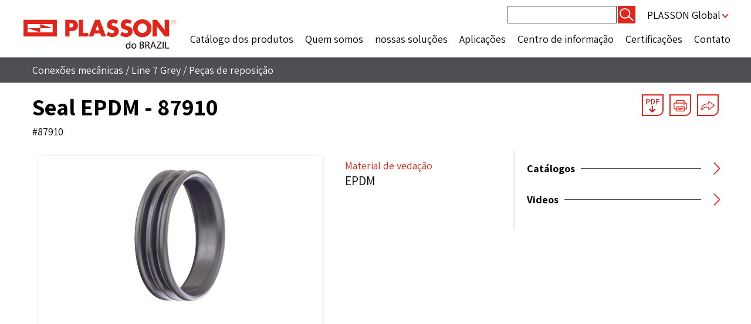

--- FILE ---
content_type: text/css
request_url: https://plasson-pead.com.br/wp-content/themes/starter-template/assets/scss/style.css?ver=1768834469
body_size: 16632
content:
@import url("https://fonts.googleapis.com/css2?family=Assistant:wght@400;500;700&display=swap");
/* Defaults
-------------------------------------------------------------- */
html {
  font-size: 18px;
}

body {
  color: #000000;
  font-size: 1rem;
  direction: ltr;
  line-height: 1.3;
  font-weight: 400;
  font-family: "Assistant", sans-serif;
}

/************scroller************/
::-webkit-scrollbar {
  width: 10px;
  height: 10px;
  background-color: transparent;
}

/* Track */
::-webkit-scrollbar-track {
  border-radius: 2px;
  margin: 4px 0;
  background-color: #eee;
}

/* Handle */
::-webkit-scrollbar-thumb {
  background: #2d2d2d;
  border-radius: 0px;
  border: solid 1px transparent;
  width: 10px;
  position: absolute;
}

::-webkit-scrollbar-button {
  height: 0;
}

h1,
h2,
h3,
h4,
h5,
h6 {
  position: relative;
  display: block;
  font-family: "Assistant", sans-serif;
  font-weight: 300;
  line-height: 1.5em;
}

h1 {
  font-size: 2.2rem;
  line-height: 1.1;
  font-weight: 700;
}

h2 {
  color: #4D4F53;
  font-weight: 700;
  font-size: 2rem;
  line-height: 1.1;
}

h3 {
  font-size: 1.25rem;
}

h4 {
  font-size: 1rem;
}

div,
p,
span,
a,
input,
input[type=submit],
select,
textarea {
  font-family: "Assistant", sans-serif;
}

form#searchform div,
form#search-download div, form#search-cad div {
  display: flex;
}
form#searchform input#searchsubmit,
form#search-download input#searchsubmit, form#search-cad input#searchsubmit {
  border: none;
  background: url(../../svg/search-icon-white.svg) center center no-repeat #E1251B;
  color: white;
  font-size: 0;
  width: 30px;
  height: 30px;
  margin-left: 2px;
}
form#searchform input#s,
form#search-download input#s, form#search-cad input#s {
  border-radius: 0;
  border: 1px solid #4d4f53;
}

form#search-download {
  display: flex;
  justify-content: flex-end;
}
form#search-download input#search-field {
  border: 1px solid #E1251B;
  background: transparent;
}
form#search-download input#search-field:visited {
  background: transparent;
}

strong,
b {
  font-weight: bold;
}

i,
em {
  font-style: italic;
}

ul li,
ol li {
  text-align: left;
}

a,
input[type=submit],
button,
.transition {
  -webkit-transition: all 400ms ease;
  -moz-transition: all 400ms ease;
  -ms-transition: all 400ms ease;
  -o-transition: all 400ms ease;
  transition: all 400ms ease;
}

a {
  text-decoration: none;
  color: #E1251B;
}

a:hover,
a:focus {
  color: #E1251B;
  text-decoration: underline;
}

img {
  max-width: 100%;
}

img.grayscale {
  -webkit-filter: grayscale(100%);
  filter: grayscale(100%);
  filter: gray;
  filter: url("data:image/svg+xml;utf8,<svg version='1.1' xmlns='http://www.w3.org/2000/svg' height='0'><filter id='greyscale'><feColorMatrix type='matrix' values='0.3333 0.3333 0.3333 0 0 0.3333 0.3333 0.3333 0 0 0.3333 0.3333 0.3333 0 0 0 0 0 1 0' /></filter></svg>#greyscale");
}

img.grayscale:hover {
  filter: none;
  -webkit-filter: grayscale(0%);
}

.caps {
  text-transform: uppercase;
}

.bold {
  font-weight: 700;
}

.round {
  -webkit-border-radius: 50%;
  -moz-border-radius: 50%;
  border-radius: 50%;
}

.center {
  text-align: center;
}

.primary-color {
  color: #E1251B;
}

.white-color {
  color: #fff;
}

.primary-bg {
  background-color: #E1251B;
}

.small-text {
  font-size: 0.9rem;
}

.medium-text {
  font-size: 1.2rem;
}

.large-text {
  font-size: 1.7rem;
}

.bg-cover {
  background-size: cover;
  background-position: center;
}
.bg-cover.caption {
  position: relative;
  overflow: hidden;
  padding-top: 66%;
  border-radius: 80px 0 0 0;
}
.bg-cover.caption:hover .image-description {
  transform: translateY(0);
}

.logo {
  padding-top: 10px;
}
.logo .site_logo img {
  min-width: 260px;
}

.content {
  line-height: 1.4;
}
.content h2 {
  font-size: 1.4em;
  margin-bottom: 0.5em;
}
.content h3 {
  font-size: 1.1em;
  font-weight: 700;
  color: #4D4F53;
  margin-bottom: 0;
}
.content ol,
.content ul:not(.blocks-gallery-grid) {
  line-height: 1.4;
  margin-bottom: 1.5em;
}
.content ol li,
.content ul:not(.blocks-gallery-grid) li {
  margin-bottom: 0.5em;
}
.content ul:not(.blocks-gallery-grid) {
  list-style: none;
  margin-left: 5px;
  padding-left: 0;
}
.content ul:not(.blocks-gallery-grid) li {
  position: relative;
  padding-left: 25px;
}
.content ul:not(.blocks-gallery-grid) li::before {
  content: "";
  width: 14px;
  height: 14px;
  background-color: #E1251B;
  position: absolute;
  left: 0;
  top: 6px;
  border-radius: 50%;
}
.content ol {
  list-style: none;
  margin-left: 5px;
  padding-left: 0;
}
.content ol > li {
  position: relative;
  padding-left: 25px;
  counter-increment: item;
}
.content ol > li::before {
  content: counter(item) ".";
  display: inline-block;
  width: 1em;
  padding-right: 0.5em;
  font-weight: bold;
  text-align: right;
  position: absolute;
  left: 0;
  top: 0;
}
.content p {
  font-size: 1em;
  line-height: 1.4;
  margin-bottom: 1.5em;
}

.button {
  display: inline-block;
  background-color: #EFEFEF;
  border: 1px solid #4D4F53;
  padding: 10px 35px;
  color: #4D4F53;
  margin-top: 20px;
  border-radius: 0 0 15px 0;
  transition: 0.4s;
}
.button:hover, .button:focus {
  background-color: #4D4F53;
  color: #EFEFEF;
  text-decoration: none;
}
.button.red-button {
  color: #fff;
  background-color: #E1251B;
  border: 1px solid #E1251B;
}
.button.red-button a {
  color: white;
}
.button.red-button:hover a {
  color: #E1251B;
}
.button.download a::after {
  content: url(../../svg/download-icon-w.svg);
  display: inline-block;
  width: 22px;
  height: 19px;
  margin-left: 10px;
}

.sticky {
  position: absolute;
  top: 0;
  background: white;
}
.sticky.active {
  position: fixed;
}

/****************************************************************
    LAYOUT  LAYOUT  LAYOUT  LAYOUT  LAYOUT  LAYOUT  LAYOUT  LAYOUT
****************************************************************/
.off-canvas-wrapper {
  position: relative;
  overflow: hidden;
}

.container {
  max-width: 1200px;
  width: 100%;
  margin: 0 auto;
  position: relative;
  display: block;
}

.small-container {
  max-width: 900px;
}

.flex_container {
  padding-left: 40px;
  padding-right: 40px;
  position: relative;
  display: flex;
  align-items: center;
  justify-content: space-between;
}
.flex_container > .row {
  flex: 1;
}

header {
  position: fixed;
  left: 0;
  width: 100%;
  z-index: 999;
  background: #fff;
  padding: 0 0 15px;
  box-shadow: 0 0 15px rgba(0, 0, 0, 0.1);
}
header .flex_container {
  align-items: flex-end;
}
header .nav {
  flex-direction: column;
  align-items: flex-end;
}
header .top-menu {
  margin: 10px 0;
  display: flex;
  align-items: center;
}
header .top-menu .family-search-bar {
  margin-right: 20px;
}
header .site-switcher {
  position: relative;
}
header .site-switcher > a {
  color: #000000;
  display: flex;
  align-items: center;
}
header .site-switcher > a:hover {
  color: #E1251B;
  text-decoration: none;
}
header .site-switcher > a:after {
  width: 8px;
  height: 8px;
  content: "";
  display: inline-block;
  margin-left: 4px;
  border-right: 2px solid #E1251B;
  border-top: 2px solid #E1251B;
  transform: rotate(135deg);
  transition: all ease 0.3s;
}
header .site-switcher ul {
  position: absolute;
  right: -10px;
  top: 20px;
  min-width: 200px;
  display: none;
  background: white;
  padding: 10px;
  margin: 0;
  list-style: none;
  transition: all ease-in-out 0.3s;
  z-index: 9999;
  box-shadow: 2px 2px 6px 4px rgba(0, 0, 0, 0.15);
}
header .site-switcher ul li {
  border-left: 4px solid #E1251B;
  transition: all ease 0.3s;
}
header .site-switcher ul li:hover {
  padding-left: 10px;
}
header .site-switcher ul li a {
  color: #000000;
  font-size: 0.9rem;
  padding: 5px 10px;
}
header .site-switcher ul li a:hover {
  text-decoration: none;
  color: #E1251B;
}
header .site-switcher:hover ul {
  display: block;
}
header .site-switcher:hover > a:after {
  transform: rotate(-45deg);
}
header .login-button {
  border: 1px solid #E1251B;
  border-top: 0;
  border-radius: 0 0 10px 0;
  padding: 20px 25px 8px;
}

footer {
  border-radius: 0 50px 0 0;
  background-color: #2d2d2d;
  color: #fff;
}
footer h2 {
  color: #fff;
  margin-bottom: 50px;
}
footer a {
  color: #fff;
  text-decoration: underline;
}
footer a:hover, footer a:focus {
  color: #fff;
  opacity: 0.7;
}
footer .row {
  width: 100%;
}
footer .flex_container {
  flex-direction: column;
}
footer .credit {
  margin-top: 80px;
  background-color: #000000;
  font-size: 0.8rem;
  padding: 10px 25px;
  display: flex;
  justify-content: space-between;
}
footer .credit .right-side {
  display: flex;
}
footer .credit .right-side a {
  padding: 0 5px;
}
footer .credit .right-side .rights {
  padding: 0 15px;
}

.share-box-popup {
  position: fixed;
  z-index: 5;
  display: none;
  width: 100%;
  height: 100%;
  background-color: rgba(0, 0, 0, 0.7);
  top: 0;
  left: 0;
  align-items: center;
  -webkit-align-items: center;
  -ms-flex-align: center;
  justify-content: center;
}
.share-box-popup.active {
  display: flex;
}
.share-box-popup .share-box {
  background-color: #fff;
  box-shadow: 1px 1px 10px rgba(0, 0, 0, 0.5);
  padding: 40px 50px;
  border-radius: 0 0 30px 0;
}
.share-box-popup .share-box a:hover {
  text-decoration: underline;
}
.share-box-popup .share-box svg {
  width: 50px;
  height: 50px;
  margin: 0 20px;
}

.wpcf7-spinner {
  position: absolute;
}

.plasson-map {
  padding-top: 70px;
  border-top: 2px solid #fff;
}
.plasson-map .map-wrapper {
  position: relative;
}
.plasson-map .map-title {
  font-size: 1.3rem;
  margin-bottom: 15px;
  position: relative;
}
.plasson-map .map-title::before {
  content: "";
  position: absolute;
  bottom: calc(100% + 5px);
  left: 0;
}
.plasson-map .map-title.subsidiaries::before {
  width: 20px;
  height: 20px;
  background-color: #E1251B;
  border-radius: 50%;
}
.plasson-map .map-title.distributors::before {
  width: 10px;
  height: 10px;
  background-color: #fff;
  border: 2px solid #E1251B;
  border-radius: 50%;
}
.plasson-map svg {
  width: 100%;
  height: auto;
}
.plasson-map ul {
  list-style: none;
  margin: 0;
  padding: 0;
  max-height: 500px;
  overflow: auto;
}
.plasson-map ul li {
  margin-bottom: 5px;
}
.plasson-map .subsidiary-pin {
  position: absolute;
  width: 20px;
  height: 20px;
  background-color: #E1251B;
  border-radius: 50%;
}
.plasson-map .subsidiary-pin .pin-label {
  opacity: 0;
  transition: 0.4s;
  background-color: #000000;
  position: absolute;
  font-size: 0.8rem;
  line-height: 1;
  padding: 5px 10px;
  text-align: center;
  bottom: calc(100% + 5px);
  left: 50%;
  transform: translateX(-50%) scale(0);
  z-index: 5555;
}
.plasson-map .subsidiary-pin:hover .pin-label {
  opacity: 1;
  transform: translateX(-50%) scale(1);
}
.plasson-map .distributor-pin {
  position: absolute;
  width: 10px;
  height: 10px;
  background-color: #fff;
  border: 2px solid #E1251B;
  border-radius: 50%;
}
.plasson-map .distributor-pin .pin-label {
  opacity: 0;
  transition: 0.4s;
  background-color: #000000;
  position: absolute;
  font-size: 0.8rem;
  line-height: 1;
  padding: 5px 10px;
  text-align: center;
  bottom: calc(100% + 5px);
  left: 50%;
  transform: translateX(-50%) scale(0);
  z-index: 5555;
}
.plasson-map .distributor-pin:hover .pin-label {
  opacity: 1;
  transform: translateX(-50%) scale(1);
}

.social {
  margin-top: 40px;
  display: flex;
}
.social a {
  display: block;
  margin-right: 15px;
}
.social a svg,
.social a img {
  width: 35px;
  height: auto;
}

.contact-section {
  padding: 80px 0;
  background-color: #2d2d2d;
  color: #fff;
}
.contact-section h2 {
  color: #fff;
  margin-bottom: 50px;
}
.contact-section a {
  color: #fff;
  text-decoration: underline;
}
.contact-section a:hover, .contact-section a:focus {
  color: #fff;
  opacity: 0.7;
}
.contact-section .form-wrapper {
  display: flex;
  justify-content: space-between;
}
.contact-section .form-wrapper .right-side,
.contact-section .form-wrapper .left-side {
  width: 100%;
}
.contact-section .form-wrapper .left-side {
  margin-right: 30px;
}
.contact-section .form-wrapper .wpcf7-form-control-wrap,
.contact-section .form-wrapper label {
  width: 100%;
}
.contact-section .form-wrapper p:last-child {
  margin-bottom: 0;
}
.contact-section .form-wrapper label:last-child {
  margin-bottom: 0;
}
.contact-section .form-wrapper input,
.contact-section .form-wrapper textarea {
  border: 0;
  width: 100%;
  padding: 7px 10px;
  transition: 0.3s;
}
.contact-section .form-wrapper input:focus,
.contact-section .form-wrapper textarea:focus {
  border: 0;
  outline: 0;
  background-color: rgba(255, 255, 255, 0.9);
}
.contact-section .form-wrapper textarea {
  height: 170px;
  border: 0;
}
.contact-section .form-wrapper label {
  position: relative;
  margin-bottom: 1.6em;
}
.contact-section .form-wrapper .label {
  position: absolute;
  bottom: calc(100% - 28px);
  left: 10px;
  transition: 0.4s;
  color: gray;
  z-index: 1;
  font-size: 0.9rem;
}
.contact-section .form-wrapper .top-label .label {
  font-size: 0.8rem;
  top: auto;
  bottom: calc(100% + 3px);
  color: #fff;
  left: 0;
}
.contact-section .button-wrapper {
  display: flex;
  justify-content: flex-end;
  margin-top: 20px;
  position: relative;
}
.contact-section .button-wrapper .ajax-loader {
  position: absolute;
}
.contact-section .button-wrapper input.wpcf7-submit {
  background-color: transparent;
  border: 1px solid #fff;
  padding: 10px 35px;
  color: #fff;
  border-radius: 0 0 15px 0;
  text-transform: uppercase;
  transition: 0.4s;
  z-index: 5;
  position: relative;
}
.contact-section .button-wrapper input.wpcf7-submit:hover, .contact-section .button-wrapper input.wpcf7-submit:focus {
  color: #E1251B;
  background-color: #fff;
}
.contact-section .contact-details {
  line-height: 1.5;
}

/** Main Menu */
ul#main-menu {
  position: relative;
  display: flex;
  display: -webkit-box;
  display: -moz-box;
  display: -ms-flexbox;
  display: -webkit-flex;
  flex-direction: row;
  list-style: none;
  margin: 0 -5px;
  padding: 0;
}

ul#main-menu > li {
  position: relative;
}
ul#main-menu > li > a {
  position: relative;
  display: block;
  color: #000000;
  padding: 5px 10px;
}
ul#main-menu > li > a:focus, ul#main-menu > li > a:hover {
  text-decoration: none;
  color: #E1251B;
}
ul#main-menu > li:last-child > a {
  padding-right: 0;
}
ul#main-menu > li.current-menu-item > a {
  color: #E1251B;
}

/** Sub Menu  ***/
ul#main-menu .catalogue-menu ul.sub-menu {
  padding-top: 10px;
  left: 50%;
  transform: translateX(-50%);
  box-shadow: none;
}
ul#main-menu .catalogue-menu ul.sub-menu .mega-menu {
  display: flex;
}

.mega-menu {
  background-color: #fff;
  box-shadow: 2px 2px 6px 4px rgba(0, 0, 0, 0.15);
  padding: 50px;
  width: 1000px;
  max-width: 100%;
  display: none;
}
.mega-menu .single-main-cat {
  display: flex;
  border-right: 3px solid #E1251B;
  padding-right: 20px;
  margin-right: 20px;
}
.mega-menu .single-main-cat .image {
  max-width: 120px;
  max-height: 80px;
  padding-right: 20px;
}
.mega-menu .single-main-cat .image img {
  max-height: 100%;
  height: auto;
}
.mega-menu .single-main-cat:last-child {
  border-right: 0;
  padding-right: 0;
  margin-right: 0;
}
.mega-menu .main-cat {
  display: block;
  color: #E1251B;
  font-weight: 700;
  font-size: 0.95rem;
  margin-bottom: 5px;
}
.mega-menu .sub-cat {
  display: block;
  color: #000000;
  font-size: 0.85rem;
  margin-bottom: 2px;
}

ul#main-menu ul.sub-menu {
  position: absolute;
  z-index: 10;
  left: -15px;
  top: 100%;
  min-width: 200px;
  display: none;
  padding-left: 0;
  box-shadow: 2px 2px 6px 4px rgba(0, 0, 0, 0.15);
}

ul#main-menu > li.menu-item-has-children:hover > ul.sub-menu {
  display: block;
}

ul#main-menu ul.sub-menu li {
  position: relative;
  display: block;
  background: #fff;
  padding-left: 15px;
}
ul#main-menu ul.sub-menu li:first-child {
  padding-top: 15px;
}
ul#main-menu ul.sub-menu li:last-child {
  padding-bottom: 15px;
}

ul#main-menu ul.sub-menu li a {
  position: relative;
  display: flex;
  display: -webkit-box;
  display: -moz-box;
  display: -ms-flexbox;
  display: -webkit-flex;
  align-items: center;
  -webkit-align-items: center;
  -ms-flex-align: center;
  justify-content: space-between;
  -webkit-justify-content: space-between;
  -ms-flex-pack: space-between;
  color: #000000;
  font-size: 0.9rem;
  padding: 5px 10px;
  border-left: 3px solid #E1251B;
}

ul#main-menu ul.sub-menu li a:hover,
ul#main-menu ul.sub-menu li a:focus {
  text-decoration: underline;
  color: #000000;
}

ul#main-menu ul.sub-menu li:hover > a {
  color: #000000;
}

/************/
.acf-map {
  width: 100%;
  height: 400px;
  border: #ccc solid 1px;
  margin: 20px 0;
}

/* fixes potential theme css conflict */
.acf-map img {
  max-width: inherit !important;
}

/*------------------------------------------ Homepage Style 1 -----------------------------------------------------*/
#hp-video {
  min-height: calc(100vh - 50px);
  overflow: hidden;
  position: relative;
}
#hp-video video {
  background-color: #4D4F53;
  min-width: 100%;
  min-height: 100%;
  width: auto;
  position: absolute;
  top: 50%;
  left: 50%;
  transform: translate(-50%, -50%);
}
#hp-video .hp-video-overlay {
  background: linear-gradient(0deg, rgba(0, 0, 0, 0.5) 40%, rgba(0, 0, 0, 0.1) 90%, rgba(0, 0, 0, 0) 100%);
  position: absolute;
  left: 0;
  top: 0;
  width: 100%;
  height: 100%;
}
#hp-video .hp-slogan {
  position: absolute;
  text-align: center;
  left: 0;
  right: 0;
  top: 45%;
}
#hp-video .hp-slogan h1 {
  color: #fff;
  font-size: 3rem;
  text-align: center;
  font-weight: 400;
  display: inline-block;
  line-height: 1;
}
#hp-video .hp-slogan h1 p {
  margin: 0;
}
#hp-video .hp-apps {
  position: absolute;
  z-index: 5;
  bottom: 0;
  left: 0;
  display: flex;
  width: 100%;
  align-items: flex-end;
  justify-content: space-between;
  height: 40%;
}
#hp-video .hp-apps .container {
  max-width: 1500px;
}
#hp-video .hp-apps ul {
  width: 100%;
  display: flex;
  justify-content: space-around;
  list-style: none;
  margin-bottom: 0;
  align-items: stretch;
}
#hp-video .hp-apps ul li {
  text-align: center;
  display: flex;
  flex-direction: column;
  justify-content: flex-end;
  width: 150px;
  align-items: stretch;
}
#hp-video .hp-apps ul li a {
  color: #fff;
  font-size: 1.2rem;
  display: flex;
  flex-direction: column;
  align-items: center;
  position: relative;
  padding: 10px 20px;
  height: 100%;
}
#hp-video .hp-apps ul li a::before {
  content: "";
  position: absolute;
  background-color: #E1251B;
  bottom: 0;
  left: 0;
  border-radius: 0 15px 0 0;
  width: 100%;
  height: 0;
  transition: 0.4s;
}
#hp-video .hp-apps ul li a svg,
#hp-video .hp-apps ul li a img {
  transition: all ease 0.4s;
  width: 80px;
  height: 80px;
  position: relative;
}
#hp-video .hp-apps ul li a svg .red-fill,
#hp-video .hp-apps ul li a img .red-fill {
  transition: 0.5s;
}
#hp-video .hp-apps ul li a svg .red-stroke,
#hp-video .hp-apps ul li a img .red-stroke {
  transition: 0.5s;
}
#hp-video .hp-apps ul li a:hover {
  text-decoration: none;
}
#hp-video .hp-apps ul li a:hover svg,
#hp-video .hp-apps ul li a:hover img {
  transition: all ease 0.4s;
}
#hp-video .hp-apps ul li a:hover svg .red-fill,
#hp-video .hp-apps ul li a:hover img .red-fill {
  fill: #fff;
}
#hp-video .hp-apps ul li a:hover svg .red-stroke,
#hp-video .hp-apps ul li a:hover img .red-stroke {
  stroke: #fff;
}
#hp-video .hp-apps ul li a:hover::before {
  height: 100%;
  transition: 0.4s;
}
#hp-video .hp-apps ul li p {
  margin-top: 1rem;
  position: relative;
  display: inline-block;
}

#hp-main-cats {
  position: relative;
  background: #EFEFEF;
  padding: 150px 0;
  border-bottom-right-radius: 100px;
}
#hp-main-cats .svg-element {
  position: absolute;
  opacity: 0.2;
}
#hp-main-cats .left-element {
  bottom: -70px;
}
#hp-main-cats .right-element {
  right: 0;
  top: -100px;
}
#hp-main-cats .row {
  list-style: none;
  display: flex;
  justify-content: space-between;
}
#hp-main-cats .row .single-solution {
  background: white;
  position: relative;
  height: 100%;
  padding: 20px;
  display: flex;
  flex-direction: column;
  justify-content: space-between;
  align-items: center;
  box-shadow: 1px 1px 7px rgba(0, 0, 0, 0.1);
}
#hp-main-cats .row .single-solution::after {
  content: "";
  position: absolute;
  background-color: #E1251B;
  bottom: 0;
  left: 0;
  height: 7px;
  border-radius: 0 0 6px 0;
  width: 0;
  max-width: 100%;
  transition: 0.4s;
}
#hp-main-cats .row .single-solution .image-wrapper {
  width: 130px;
  height: 130px;
  display: flex;
  justify-content: center;
  align-items: center;
}
#hp-main-cats .row .single-solution img {
  width: auto;
  height: auto;
  max-width: 100%;
  max-height: 85%;
  margin-bottom: 20px;
  transform: scale(0.9);
  transition: 0.5s;
}
#hp-main-cats .row .single-solution p {
  text-align: left;
  color: #4D4F53;
  font-size: 1.5rem;
  font-weight: 700;
  width: 100%;
  line-height: 1;
  margin: 0;
}
#hp-main-cats .row .single-solution:hover {
  text-decoration: none;
}
#hp-main-cats .row .single-solution:hover::after {
  width: 50%;
}
#hp-main-cats .row .single-solution:hover img {
  transform: scale(1.1);
}
#hp-main-cats .button-wrapper {
  display: flex;
  justify-content: center;
  margin-top: 20px;
}

.main-cats-wrapper .single-cat {
  background-color: #4D4F53;
  background-size: cover;
  background-repeat: no-repeat;
  position: relative;
  padding: 0;
  padding-top: 100%;
  transition: 0.4s;
  box-shadow: 1px 1px 7px rgba(0, 0, 0, 0.1);
  margin-bottom: 30px;
}
.main-cats-wrapper .single-cat .inner-content {
  padding: 20px;
  position: absolute;
  width: 100%;
  height: 100%;
  left: 0;
  top: 0;
  display: flex;
  flex-direction: column;
  justify-content: center;
  align-items: center;
}
.main-cats-wrapper .single-cat h2 {
  text-align: center;
  color: #fff;
  font-weight: 700;
  width: 100%;
  line-height: 1;
  margin: 0 auto;
  max-width: 250px;
  font-size: 1.8rem;
  line-height: 1.2em;
}
.main-cats-wrapper .single-cat:hover {
  background-color: #2d2d2d;
  text-decoration: none;
}
.main-cats-wrapper .single-cat:hover h2 {
  text-decoration: none;
}

#promotion-product-section {
  padding: 150px 0;
}
#promotion-product-section .product-image {
  position: absolute;
  right: 15px;
  top: 0;
  width: calc(50vw - 15px);
  height: 100%;
  min-height: 20vw;
  background-size: cover;
  background-position: center;
  border-radius: 0 50px 0 0;
}
#promotion-product-section .flex {
  min-height: 20vw;
  display: flex;
  flex-direction: column;
  justify-content: space-between;
  align-items: flex-start;
}

#vision-section {
  padding: 80px 0;
}
#vision-section .vision-repeater-wrapper {
  display: flex;
  margin-top: 40px;
}
#vision-section .single-vision-wrapper {
  width: 100%;
  border: 2px solid #fff;
}
#vision-section .single-vision {
  position: relative;
  width: 100%;
  background-position: center;
  background-size: cover;
  color: #fff;
  padding-top: 150%;
}
#vision-section .single-vision::before {
  content: "";
  position: absolute;
  bottom: 0;
  left: 0;
  background-image: linear-gradient(to bottom, rgba(0, 0, 0, 0), rgb(0, 0, 0));
  width: 100%;
  height: 100%;
}
#vision-section .single-vision h3 {
  color: #fff;
  font-weight: 700;
  font-size: 1.4rem;
  max-width: 290px;
  line-height: 1.3;
  margin: 0 auto;
}
#vision-section .single-vision .texts-wrapper {
  transition: 0.3s;
  position: absolute;
  bottom: 0;
  left: 0;
  padding: 15px;
  width: 100%;
}
#vision-section .single-vision .texts-wrapper::before {
  content: "";
  position: absolute;
  background-color: #E1251B;
  width: 100%;
  height: 100%;
  max-height: 0;
  transition: 0.7s ease-out;
  left: 0;
  bottom: 0;
}
#vision-section .single-vision .texts-wrapper .content {
  padding-top: 10px;
  position: relative;
  overflow: hidden;
  transition: 0.7s ease-out;
  max-height: 0;
  z-index: 1;
  max-width: 290px;
  margin: 0 auto;
}
#vision-section .single-vision:hover .texts-wrapper::before {
  max-height: 600px;
  transition: 1s linear;
}
#vision-section .single-vision:hover .texts-wrapper .content {
  max-height: 500px;
  transition: 1s linear;
  overflow: hidden;
}

#hp-case-studies {
  padding: 80px 0;
}
#hp-case-studies .svg-element {
  position: absolute;
  opacity: 0.14;
  right: 0;
}
#hp-case-studies h2 {
  margin-bottom: 40px;
}

.single-case-study-wrapper {
  margin-bottom: 50px;
}
.single-case-study-wrapper .single-case-study {
  display: flex;
  flex-direction: column;
  justify-content: space-between;
  align-items: flex-start;
  height: 100%;
}
.single-case-study-wrapper .single-case-study .top {
  width: 100%;
}
.single-case-study-wrapper .single-case-study:hover .hidden::after {
  height: 0;
}
.single-case-study-wrapper .case-study-image {
  position: relative;
  background-color: #EFEFEF;
  width: 100%;
  padding-top: 80%;
  background-size: cover;
  background-position: center;
}
.single-case-study-wrapper .case-study-image .related-application {
  position: absolute;
  background-color: #E1251B;
  right: 0;
  bottom: 0;
  padding: 10px;
  border-radius: 15px 0 0 0;
}
.single-case-study-wrapper .case-study-image .related-application svg {
  width: 40px;
  height: auto;
}
.single-case-study-wrapper .case-study-image .related-application svg .red-stroke {
  stroke: #fff;
}
.single-case-study-wrapper .case-study-image .related-application svg .red-fill {
  fill: #fff;
}
.single-case-study-wrapper h3 {
  margin-top: 15px;
  font-weight: 700;
  font-size: 1.4rem;
  line-height: 1.2;
}
.single-case-study-wrapper .hidden {
  position: relative;
}
.single-case-study-wrapper .hidden::after {
  position: absolute;
  background-color: #fff;
  width: 100%;
  height: 100%;
  left: 0;
  bottom: 0;
  transition: 0.5s;
}

#hp-floating-button {
  z-index: 55;
  position: fixed;
  right: 30px;
  box-shadow: 0 0 5px 1px rgba(0, 0, 0, 0.3);
  font-weight: 700;
  margin: 0;
  padding: 10px 20px;
  color: #fff;
  background-color: #E1251B;
  border: 1px solid #E1251B;
  padding: 10px 20px;
  border-radius: 0 0 15px 0;
}

.page-wrap .woocommerce-error,
.page-wrap .woocommerce-info,
.page-wrap .woocommerce-message {
  background-color: #EFEFEF;
  border-radius: 15px;
  color: #000000;
  border-top: 0;
  display: flex;
  flex-direction: column;
  justify-content: flex-start;
  align-items: flex-start;
}
.page-wrap .woocommerce-error .button,
.page-wrap .woocommerce-info .button,
.page-wrap .woocommerce-message .button {
  float: none;
  order: 5;
  margin-top: 10px;
}
.page-wrap .woocommerce-message::before {
  color: #fff;
}
.page-wrap a.button,
.page-wrap button.button,
.page-wrap input.button {
  background-color: #EFEFEF;
  padding: 10px 35px;
  color: #E1251B;
  border: 1px solid #E1251B;
  margin-top: 20px;
  border-radius: 0 0 15px 0;
  text-decoration: none !important;
}
.page-wrap a.button:hover,
.page-wrap button.button:hover,
.page-wrap input.button:hover {
  background-color: #E1251B;
  color: #EFEFEF;
  text-decoration: none;
}
.page-wrap a.button:hover.loading::after,
.page-wrap button.button:hover.loading::after,
.page-wrap input.button:hover.loading::after {
  background-color: #EFEFEF;
}
.page-wrap a.button.red-button,
.page-wrap button.button.red-button,
.page-wrap input.button.red-button {
  color: #fff;
  background-color: #E1251B;
  border: 1px solid #E1251B;
}
.page-wrap a.button.red-button.loading::after,
.page-wrap button.button.red-button.loading::after,
.page-wrap input.button.red-button.loading::after {
  background-color: #EFEFEF;
}
.page-wrap a.button.red-button:hover,
.page-wrap button.button.red-button:hover,
.page-wrap input.button.red-button:hover {
  background-color: #EFEFEF;
  color: #E1251B;
}
.page-wrap a.button.red-button:hover.loading::after,
.page-wrap button.button.red-button:hover.loading::after,
.page-wrap input.button.red-button:hover.loading::after {
  background-color: #E1251B;
}
.page-wrap a.button.loading,
.page-wrap button.button.loading,
.page-wrap input.button.loading {
  position: relative;
  padding-right: 50px;
}
.page-wrap a.button.loading::after,
.page-wrap button.button.loading::after,
.page-wrap input.button.loading::after {
  content: "";
  position: absolute;
  right: 30px;
  top: 20px;
  width: 5px;
  height: 5px;
  border-radius: 50%;
  background-color: #E1251B;
  animation-name: loader;
  animation-duration: 1.5s;
  animation-iteration-count: infinite;
}
@keyframes loader {
  0% {
    transform: scale(1);
  }
  50% {
    transform: scale(2.5);
  }
  100% {
    transform: scale(1);
  }
}
.page-wrap .woocommerce-breadcrumb {
  margin-bottom: 0;
  color: #fff;
}
.page-wrap .woocommerce-breadcrumb a {
  color: #fff;
}
.page-wrap .tax-strip {
  position: fixed;
  z-index: 3;
  background-color: #4D4F53;
  padding: 10px 0;
  margin-bottom: 30px;
  width: 100%;
}
.page-wrap .tax-strip .container {
  display: flex;
  align-items: center;
  justify-content: space-between;
}
.page-wrap .tax-strip a {
  color: #fff;
}
.page-wrap .tax-strip .related-apps svg {
  margin-left: 10px;
  height: 35px;
  width: 40px;
}
.page-wrap .tax-strip .related-apps svg .red-fill {
  fill: #fff;
}
.page-wrap .tax-strip .related-apps svg .red-stroke {
  stroke: #fff;
}
.page-wrap.single-product .product {
  margin-bottom: 100px;
}
.page-wrap.single-product .title-section {
  margin-bottom: 50px;
  position: fixed;
  background-color: #fff;
  width: 100%;
  z-index: 2;
  padding: 20px 0;
  transition: 0.4s;
}
.page-wrap.single-product .title-section h1 {
  transition: 0.4s;
}
.page-wrap.single-product .title-section.scroll {
  margin-bottom: 0;
  padding: 10px 0;
  box-shadow: 0 0 10px 1px rgba(0, 0, 0, 0.1);
}
.page-wrap.single-product .title-section.scroll h1 {
  font-size: 1.4rem;
  margin-bottom: 5px;
}
.page-wrap.single-product .action-buttons {
  display: flex;
  justify-content: flex-end;
}
.page-wrap.single-product .action-buttons .action-button {
  border: 2px solid #E1251B;
  margin-left: 10px;
  padding: 4px 5px;
  border-radius: 0 0 10px 0;
  transition: 0.4s;
}
.page-wrap.single-product .action-buttons .action-button svg {
  width: 23px;
  height: 23px;
}
.page-wrap.single-product .action-buttons .action-button svg .red-fill {
  transition: 0.4s;
}
.page-wrap.single-product .action-buttons .action-button svg .red-stroke {
  transition: 0.4s;
}
.page-wrap.single-product .action-buttons .action-button:hover {
  background-color: #E1251B;
}
.page-wrap.single-product .action-buttons .action-button:hover .red-fill {
  fill: #fff;
}
.page-wrap.single-product .action-buttons .action-button:hover .red-stroke {
  stroke: #fff;
}
.page-wrap .woocommerce-result-count,
.page-wrap .woocommerce-ordering {
  float: none;
}

.product-gallery {
  width: 100%;
}
.product-gallery .slick-list {
  width: 100%;
}
.product-gallery .slick-dots {
  font-size: 0;
  margin: 0;
  padding: 0;
  display: flex;
  position: absolute;
  bottom: 95px;
  left: 0;
  right: 0;
  justify-content: center;
}
.product-gallery .slick-dots li {
  margin: 0 3px;
}
.product-gallery .slick-dots li button {
  border-radius: 50%;
  height: 15px;
  width: 15px;
  padding: 0;
  border: 2px solid #d3d3d3;
  background: #fff;
}
.product-gallery .slick-dots li.slick-active button {
  background: #d3d3d3;
}
.product-gallery .single-image {
  position: relative;
  padding: 10px 10px 70px 10px;
  display: flex;
  flex-direction: column;
}
.product-gallery .image-wrapper {
  background-color: #fff;
  box-shadow: 1px 1px 7px 0px rgba(0, 0, 0, 0.1);
  display: flex;
  align-items: center;
  justify-content: center;
  -webkit-justify-content: center;
  -ms-flex-pack: center;
  padding-top: 63%;
  position: relative;
}
.product-gallery .image-wrapper img {
  height: auto;
  width: auto;
  max-height: 100%;
  max-width: 100%;
  position: absolute;
  top: 50%;
  left: 50%;
  transform: translate(-50%, -50%);
  padding: 20px 20px 50px 20px;
}
.product-gallery .description {
  position: absolute;
  left: 0;
  margin: 10px 10px;
  border-left: 3px solid #E1251B;
  padding-left: 5px;
  font-size: 0.9rem;
}

.general-facts {
  margin-top: 15px;
}
.general-facts .single-fact {
  margin-bottom: 30px;
}

.all-links-wrapper {
  border-left: 3px solid #efefef;
  margin-left: 20px;
  padding-left: 20px;
  padding-top: 20px;
  padding-bottom: 40px;
}
.all-links-wrapper .one-type {
  margin-bottom: 30px;
}
.all-links-wrapper .one-type .one-type-top {
  display: flex;
  position: relative;
  align-items: center;
  cursor: pointer;
}
.all-links-wrapper .one-type .one-type-top span {
  display: inline-block;
  font-weight: 700;
  margin-right: 10px;
  transition: 0.4s;
}
.all-links-wrapper .one-type .one-type-top::after {
  content: "";
  flex: 1;
  height: 1px;
  background-color: #4D4F53;
  margin-right: 30px;
  transition: 0.4s;
}
.all-links-wrapper .one-type .one-type-top::before {
  content: "";
  position: absolute;
  width: 15px;
  height: 15px;
  border-bottom: 2px solid #E1251B;
  border-right: 2px solid #E1251B;
  border-radius: 0 0 3px 0;
  right: 0;
  transform: rotate(-45deg);
  transition: 0.4s;
}
.all-links-wrapper .one-type .one-type-top:hover span {
  color: #E1251B;
}
.all-links-wrapper .one-type .one-type-top:hover::after {
  background-color: #E1251B;
}
.all-links-wrapper .one-type .links-wrapper {
  display: none;
  padding-top: 20px;
}
.all-links-wrapper .one-type.active .one-type-top::before {
  transform: rotate(45deg);
}
.all-links-wrapper .one-type:last-child {
  margin-bottom: 0;
}

.links-wrapper {
  margin-left: -20px;
}
.links-wrapper .single-file {
  display: flex;
  align-items: center;
  padding-left: 30px;
  padding: 10px 30px;
  margin-bottom: 5px;
  border-radius: 0 0 20px 0;
  background-image: linear-gradient(-90deg, #fff 50%, #EFEFEF 50%);
  background-size: 200%;
  background-position: right;
}
.links-wrapper .single-file .icon {
  margin-right: 15px;
  margin-top: 3px;
}
.links-wrapper .single-file .title {
  color: #000000;
}
.links-wrapper .single-file .file-name {
  color: #000000;
}
.links-wrapper .single-file:hover, .links-wrapper .single-file:focus {
  text-decoration: none;
  background-position: left;
}

.variations .variations-table {
  max-height: 60vh;
  overflow: auto;
}
.variations tr {
  border-bottom: 2px solid #EFEFEF;
}
.variations th {
  vertical-align: bottom;
  background: white;
  position: sticky;
  top: 0;
}
.variations td,
.variations th {
  padding: 10px 15px;
  white-space: nowrap;
  max-width: 100%;
}
.variations .th-text {
  display: flex;
  align-items: flex-end;
}
.variations td.add-to-cart {
  max-width: none;
}
.variations td.add-to-cart .button {
  width: 150px;
  padding: 10px 20px;
  margin: 0;
}
.variations td.full-cell {
  white-space: nowrap;
  max-width: none;
}
.variations td.quantity input {
  border: 1px solid #E1251B;
  padding: 7px 5px;
  width: 50px;
}
.variations td.on-hover {
  opacity: 0;
  transition: 0.4s;
}
.variations tr:hover td.on-hover {
  opacity: 1;
}
.variations .unit {
  font-size: 0.7rem;
  font-weight: 300;
  margin-left: 0.2em;
}

.page-wrap.category-page .title-section {
  margin-bottom: 80px;
  position: relative;
  display: flex;
  flex-direction: column;
  justify-content: center;
  padding: 30px;
  border-radius: 0 0 50px 0;
  overflow: hidden;
  background-color: #4D4F53;
}
.page-wrap.category-page .title-section .flex_container {
  flex-direction: column;
  align-items: flex-start;
}
.page-wrap.category-page .title-section .cat-title {
  padding: 0 15px;
}
.page-wrap.category-page .title-section h1 {
  margin-bottom: 15px;
}
.page-wrap.category-page .title-section .action-button {
  position: relative;
  border: 2px solid #fff;
  padding: 4px 5px;
  border-radius: 0 0 10px 0;
  transition: 0.4s;
  display: inline-flex;
  max-width: 120px;
}
.page-wrap.category-page .title-section .action-button svg {
  width: 23px;
  height: 23px;
}
.page-wrap.category-page .title-section .action-button svg .red-fill {
  fill: #fff;
}
.page-wrap.category-page .title-section .action-button svg .red-stroke {
  stroke: #fff;
}
.page-wrap.category-page .title-section .action-button .text-wrapper {
  left: 100%;
  max-width: 0;
  overflow: hidden;
  transition: max-width 0.8s linear, padding 0.1s linear 0.6s;
  display: block;
  text-transform: uppercase;
  color: #fff;
}
.page-wrap.category-page .title-section .action-button:hover .text-wrapper {
  max-width: 150px;
  padding-left: 5px;
  transition: max-width 0.8s linear 0.1s, padding 0.1s linear;
}
.page-wrap.category-page .title-section .cat_desc {
  color: white;
  border-left: 1px solid white;
}
.page-wrap.category-page .main-section .woocommerce-breadcrumb {
  display: none;
}
.page-wrap.category-page .archive-squares {
  display: flex;
  flex-wrap: wrap;
  margin-left: -15px;
  margin-right: -15px;
  margin-bottom: 80px;
  width: 100%;
}
.page-wrap.category-page .archive-squares .single-square {
  width: 16.5%;
  padding: 0 15px 30px;
  color: #000000;
}
.page-wrap.category-page .archive-squares .single-square .thumbnail-wrapper {
  position: relative;
  width: 100%;
  padding-top: 100%;
  border: 1px solid #4D4F53;
  margin-bottom: 10px;
  overflow: hidden;
  transition: 0.4s;
}
.page-wrap.category-page .archive-squares .single-square .thumbnail-wrapper img {
  position: absolute;
  top: 50%;
  left: 50%;
  transform: translate(-50%, -50%);
  max-width: calc(100% - 40px);
  max-height: calc(100% - 40px);
  width: auto;
  height: auto;
}
.page-wrap.category-page .archive-squares .single-square .thumbnail-wrapper .hover {
  position: absolute;
  bottom: 0;
  transform: translateX(-100%);
  text-transform: uppercase;
  transition: 0.4s;
  padding: 5px;
}
.page-wrap.category-page .archive-squares .single-square .thumbnail-wrapper .hover::after {
  content: "";
  position: absolute;
  height: 6px;
  width: 100%;
  border-radius: 0 0 5px 0;
  background-color: #E1251B;
  left: 0;
  bottom: 0;
}
.page-wrap.category-page .archive-squares .single-square .title {
  font-weight: 700;
}
.page-wrap.category-page .archive-squares .single-square:hover {
  text-decoration: none;
}
.page-wrap.category-page .archive-squares .single-square:hover .thumbnail-wrapper {
  box-shadow: 1px 1px 8px 0px rgba(0, 0, 0, 0.2);
}
.page-wrap.category-page .archive-squares .single-square:hover .thumbnail-wrapper .hover {
  transform: translateX(0);
}
.page-wrap.category-page .filter-wrapper h2 {
  font-size: 1.2rem;
}
.page-wrap.category-page .search-form input {
  border: 0;
  border-bottom: 1px solid #000000;
  width: 100%;
  padding: 5px 30px 5px 5px;
}
.page-wrap.category-page .search-form input:focus {
  outline: 0;
  border-bottom: 1px solid #E1251B;
  background-color: #f7f7f7;
}
.page-wrap.category-page .search-form .field-wrapper {
  position: relative;
}
.page-wrap.category-page .search-form .field-wrapper::after {
  content: "";
  position: absolute;
  right: 5px;
  bottom: 7px;
  background-size: contain;
  background-image: url(../../svg/search-icon.svg);
  background-repeat: no-repeat;
  width: 20px;
  height: 20px;
}
.page-wrap.category-page .family-search-bar {
  position: relative;
}
.page-wrap.category-page .family-search-bar #keyword.searching {
  background: url(../img/ajax_loader.gif) 95% center no-repeat;
  background-size: 25px 14px !important;
}
.page-wrap.category-page .family-search-bar .search_result {
  display: none;
  position: absolute;
  z-index: 9999;
  top: 30px;
  left: 0;
  width: 300px;
  max-height: 500px;
  overflow-y: auto;
  background: white;
  padding: 10px;
  box-shadow: 1px 4px 10px rgba(0, 0, 0, 0.1);
}
.page-wrap.category-page .family-search-bar .search_result ul {
  padding: 0;
  list-style: none;
  margin: 0;
}
.page-wrap.category-page .family-search-bar .search_result ul li {
  font-size: 0.9rem;
  padding: 3px 0;
}
.page-wrap.category-page .family-search-bar .search_result ul li a {
  color: #000000;
  transition: all ease 0.3s;
}
.page-wrap.category-page .family-search-bar .search_result ul li a:hover {
  color: #E1251B;
  text-decoration: none;
}
.page-wrap.main-category .title-section {
  margin-bottom: 80px;
  position: relative;
  display: flex;
  flex-direction: column;
  justify-content: center;
  background-size: cover;
  background-position: center;
  min-height: 330px;
  padding: 20px 0;
  border-radius: 0 0 50px 0;
  overflow: hidden;
}
.page-wrap.main-category .title-section::before {
  content: "";
  position: absolute;
  width: 100%;
  height: 100%;
  left: 0;
  right: 0;
  background-image: linear-gradient(90deg, rgba(0, 0, 0, 0.2), rgba(0, 0, 0, 0.2));
}
.page-wrap.main-category .title-section .flex_container {
  flex-direction: column;
  align-items: flex-start;
}
.page-wrap.main-category .title-section h1 {
  margin-bottom: 15px;
}
.page-wrap.main-category .title-section .action-button {
  position: relative;
  background-color: #E1251B;
  border: 2px solid #E1251B;
  padding: 4px 5px;
  border-radius: 0 0 10px 0;
  transition: 0.4s;
  display: flex;
}
.page-wrap.main-category .title-section .action-button svg {
  width: 23px;
  height: 23px;
}
.page-wrap.main-category .title-section .action-button svg .red-fill {
  fill: #fff;
}
.page-wrap.main-category .title-section .action-button svg .red-stroke {
  stroke: #fff;
}
.page-wrap.main-category .title-section .action-button .text-wrapper {
  left: 100%;
  max-width: 0;
  overflow: hidden;
  transition: max-width 0.8s linear, padding 0.1s linear 0.6s;
  display: block;
  text-transform: uppercase;
  color: #fff;
}
.page-wrap.main-category .title-section .action-button:hover .text-wrapper {
  max-width: 150px;
  padding-left: 5px;
  transition: max-width 0.8s linear 0.1s, padding 0.1s linear;
}
.page-wrap.main-catalogue .title-section {
  margin-bottom: 80px;
  position: relative;
  display: flex;
  flex-direction: column;
  justify-content: center;
  background-size: cover;
  background-position: center;
  min-height: 330px;
  padding: 20px 0;
  border-radius: 0 0 50px 0;
  overflow: hidden;
}
.page-wrap.main-catalogue .title-section::before {
  content: "";
  position: absolute;
  width: 100%;
  height: 100%;
  left: 0;
  right: 0;
  background-image: linear-gradient(90deg, rgba(0, 0, 0, 0.8), rgba(0, 0, 0, 0.3));
}
.page-wrap.main-catalogue .title-section .container {
  display: flex;
  flex-direction: column;
  align-items: flex-start;
}
.page-wrap.main-catalogue .title-section h1 {
  margin-bottom: 15px;
}
.page-wrap.main-catalogue .title-section .content {
  max-width: 500px;
  font-weight: 700;
}
.page-wrap.main-catalogue .title-section .action-button {
  position: relative;
  background-color: #E1251B;
  border: 2px solid #E1251B;
  padding: 4px 5px;
  border-radius: 0 0 10px 0;
  transition: 0.4s;
  display: flex;
}
.page-wrap.main-catalogue .title-section .action-button svg {
  width: 23px;
  height: 23px;
}
.page-wrap.main-catalogue .title-section .action-button svg .red-fill {
  fill: #fff;
}
.page-wrap.main-catalogue .title-section .action-button svg .red-stroke {
  stroke: #fff;
}
.page-wrap.main-catalogue .title-section .action-button .text-wrapper {
  left: 100%;
  max-width: 0;
  overflow: hidden;
  transition: max-width 0.8s linear, padding 0.1s linear 0.6s;
  display: block;
  text-transform: uppercase;
  color: #fff;
}
.page-wrap.main-catalogue .title-section .action-button:hover .text-wrapper {
  max-width: 150px;
  padding-left: 5px;
  transition: max-width 0.8s linear 0.1s, padding 0.1s linear;
}
.page-wrap .main-section {
  position: relative;
  margin-bottom: 100px;
}
.page-wrap .main-section .row {
  display: flex;
  justify-content: space-around;
}
.page-wrap .main-section .row .single-solution-wrapper {
  width: 350px;
  flex: none;
  margin-bottom: 40px;
}
.page-wrap .main-section .row .single-solution {
  background: white;
  position: relative;
  padding-top: 100%;
  display: flex;
  flex-direction: column;
  justify-content: space-between;
  align-items: center;
  box-shadow: 1px 1px 7px rgba(0, 0, 0, 0.1);
}
.page-wrap .main-section .row .single-solution::after {
  content: "";
  position: absolute;
  background-color: #E1251B;
  bottom: 0;
  left: 0;
  height: 10px;
  border-radius: 0 0 6px 0;
  width: 0;
  max-width: 100%;
  transition: 0.4s;
}
.page-wrap .main-section .row .single-solution .inner-content {
  position: absolute;
  width: 86%;
  height: 86%;
  bottom: 7%;
  left: 7%;
  display: flex;
  flex-direction: column;
  justify-content: space-between;
}
.page-wrap .main-section .row .single-solution .image-wrapper {
  width: 100%;
  height: 70%;
  display: flex;
  justify-content: center;
  align-items: center;
}
.page-wrap .main-section .row .single-solution img {
  width: auto;
  height: auto;
  max-width: 100%;
  max-height: 100%;
  margin-bottom: 20px;
  transform: scale(0.9);
  transition: 0.5s;
}
.page-wrap .main-section .row .single-solution p {
  text-align: left;
  color: #4D4F53;
  font-size: 2rem;
  font-weight: 700;
  width: 100%;
  line-height: 1;
  margin: 0;
  max-width: 300px;
}
.page-wrap .main-section .row .single-solution:hover::after {
  width: 50%;
}
.page-wrap .main-section .row .single-solution:hover img {
  transform: scale(1.1);
}

.apps-strip {
  display: flex;
  width: 100%;
  align-items: flex-end;
  background-color: #EFEFEF;
  max-width: 1200px;
  border-radius: 0 0 0 50px;
  position: relative;
  padding: 50px 30px 20px;
  margin-bottom: 100px;
}
.apps-strip::after {
  content: "";
  position: absolute;
  top: 0;
  left: 100%;
  height: 100%;
  width: 100%;
  background-color: #EFEFEF;
}
.apps-strip ul {
  width: 100%;
  display: flex;
  justify-content: space-between;
  list-style: none;
  padding: 0;
  margin: 0;
  align-items: stretch;
}
.apps-strip ul li {
  text-align: center;
  display: flex;
  flex-direction: column;
  justify-content: flex-end;
  padding: 0 15px;
  align-items: stretch;
}
.apps-strip ul li a {
  color: #000000;
  font-size: 1.2rem;
  display: flex;
  flex-direction: column;
  align-items: center;
  height: 100%;
}
.apps-strip ul li a svg,
.apps-strip ul li a img {
  transition: all ease 0.4s;
  max-width: 70px;
  max-height: 70px;
}
.apps-strip ul li a:hover {
  text-decoration: none;
}
.apps-strip ul li a:hover svg,
.apps-strip ul li a:hover img {
  transform: translateY(-10px) scale(1.1);
  transition: all ease 0.4s;
}
.apps-strip ul li a:hover p::after {
  width: 50px;
}
.apps-strip ul li p {
  margin-top: 1rem;
  position: relative;
  display: inline-block;
}
.apps-strip ul li p::after {
  content: "";
  position: absolute;
  background-color: #E1251B;
  top: 100%;
  left: 0;
  height: 7px;
  border-radius: 0 0 6px 0;
  width: 0;
  max-width: 100%;
  transition: 0.4s;
}

.main-about-section {
  position: relative;
  background-size: cover;
  background-position: center;
  padding: 80px 0;
  border-radius: 0 0 50px 0;
  overflow: hidden;
}
.main-about-section::before {
  content: "";
  position: absolute;
  background-image: linear-gradient(90deg, rgba(0, 0, 0, 0.6), rgba(0, 0, 0, 0.4));
  top: 0;
  left: 0;
  height: 100%;
  width: 100%;
}
.main-about-section .content {
  max-width: 800px;
}
.main-about-section .bg-video {
  position: absolute;
  top: -50%;
  left: -50%;
  width: 200%;
  height: 200%;
  background: black;
}
.main-about-section .bg-video video {
  opacity: 0.5;
  position: absolute;
  top: 0;
  bottom: 0;
  right: 0;
  left: 0;
  margin: auto;
  min-height: 50%;
  min-width: 50%;
}
.main-about-section .about-section-content {
  position: relative;
  z-index: 1;
}

.second-about-section {
  padding: 80px 0;
}
.second-about-section img {
  border-radius: 0 0 0 50px;
}

.map-section {
  margin-bottom: 100px;
}
.map-section .inner-page-map {
  position: relative;
}
.map-section .inner-page-map svg {
  width: 100%;
  height: auto;
}
.map-section .inner-page-map svg path {
  fill: #EFEFEF;
}
.map-section .inner-page-map .subsidiary-pin {
  position: absolute;
  width: 10px;
  height: 10px;
  background-color: #E1251B;
  border-radius: 50%;
}
.map-section .inner-page-map .subsidiary-pin .pin-label {
  opacity: 0;
  transition: 0.4s;
  position: absolute;
  font-size: 0.8rem;
  line-height: 1;
  text-align: center;
  bottom: calc(100% + 5px);
  left: 50%;
  transform: translateX(-50%) scale(0);
  z-index: 5555;
  font-weight: 700;
  background-color: rgba(255, 255, 255, 0.8);
  padding: 2px 5px;
}
.map-section .inner-page-map .subsidiary-pin:hover .pin-label {
  opacity: 1;
  transform: translateX(-50%) scale(1);
}
.map-section .inner-page-map .distributor-pin {
  position: absolute;
  width: 10px;
  height: 10px;
  background-color: #fff;
  border: 2px solid #E1251B;
  border-radius: 50%;
}
.map-section .inner-page-map .distributor-pin .pin-label {
  opacity: 0;
  transition: 0.4s;
  position: absolute;
  font-size: 0.8rem;
  line-height: 1;
  text-align: center;
  bottom: calc(100% + 5px);
  left: 50%;
  transform: translateX(-50%) scale(0);
  z-index: 5555;
  font-weight: 700;
  background-color: rgba(255, 255, 255, 0.8);
  padding: 2px 5px;
}
.map-section .inner-page-map .distributor-pin:hover .pin-label {
  opacity: 1;
  transform: translateX(-50%) scale(1);
}
.map-section .map-legend {
  margin-top: 20px;
  display: flex;
  justify-content: center;
}
.map-section .map-legend .map-title {
  margin: 0 15px;
  position: relative;
  padding-left: 15px;
}
.map-section .map-legend .map-title.subsidiaries::before {
  content: "";
  position: absolute;
  width: 10px;
  height: 10px;
  background-color: #E1251B;
  border-radius: 50%;
  left: 0;
  bottom: 5px;
}
.map-section .map-legend .map-title.distributors::before {
  content: "";
  position: absolute;
  width: 10px;
  height: 10px;
  background-color: transparent;
  border: 2px solid #E1251B;
  border-radius: 50%;
  left: 0;
  bottom: 5px;
}

.history-section {
  margin-bottom: 50px;
}
.history-section .background {
  position: relative;
  padding: 80px 0 150px;
}
.history-section .background::before {
  content: "";
  background-color: rgba(0, 0, 0, 0.4);
  position: absolute;
  width: 100%;
  height: 100%;
  right: 0;
  bottom: 0;
}
.history-section .background .content {
  max-width: 700px;
}
.history-section .gray-bg {
  margin-top: -100px;
}
.history-section .gray-bg .content {
  max-width: 700px;
  padding: 50px 50px 50px 0;
  font-weight: 700;
  position: relative;
  border-radius: 0 50px 0 0;
  background-color: #4D4F53;
}
.history-section .gray-bg .content::before {
  content: "";
  position: absolute;
  width: 100%;
  height: 100%;
  background-color: #4D4F53;
  right: 100%;
  bottom: 0;
}

.timeline-container {
  padding: 0 !important;
}

.timeline {
  margin-top: 80px;
}
.timeline .single-time {
  display: inline-block;
  margin-right: 60px;
  max-width: 150px;
  vertical-align: top;
}
.timeline .single-time .year {
  position: relative;
  background-color: #E1251B;
  font-weight: 700;
  width: 150px;
  height: 150px;
  color: #fff;
  font-size: 2rem;
  display: flex;
  align-items: center;
  justify-content: center;
  margin-bottom: 10px;
  white-space: normal;
  text-align: center;
  line-height: 1;
}
.timeline .single-time .year::after {
  content: "";
  position: absolute;
  width: 70px;
  height: 1px;
  background-color: #000000;
  left: 100%;
}
.timeline .single-time .content {
  white-space: normal;
  line-height: 1.2;
  margin-right: -40px;
}
.timeline .single-time .content ul {
  list-style: none;
  margin-left: 0;
  padding-left: 0;
  line-height: 1.2;
}
.timeline .single-time .content ul li {
  position: relative;
  padding-left: 13px;
  margin-bottom: 0.4em;
}
.timeline .single-time .content ul li::before {
  content: "";
  position: absolute;
  width: 6px;
  height: 6px;
  background: #e1251b;
  border-radius: 50%;
  left: 0;
  top: 0.5em;
}
.timeline .single-time:last-child .year::after {
  content: none;
}

.people-section {
  padding: 80px 0 60px;
  background-color: #EFEFEF;
}
.people-section .content {
  max-width: 500px;
}
.people-section img {
  border-radius: 0 0 0 50px;
}

.main-community-section {
  position: relative;
  background-size: cover;
  background-position: center;
  padding: 80px 0;
  border-radius: 0 0 50px 0;
  overflow: hidden;
}
.main-community-section::before {
  content: "";
  position: absolute;
  background-image: linear-gradient(90deg, rgba(0, 0, 0, 0.9), rgba(255, 255, 255, 0.2));
  top: 0;
  left: 0;
  height: 100%;
  width: 100%;
}
.main-community-section h1 {
  padding-bottom: 15px;
  margin-bottom: 25px;
}
.main-community-section h1::after {
  content: "";
  position: absolute;
  height: 10px;
  width: 70px;
  border-radius: 0 0 10px 0;
  background-color: #E1251B;
  left: 0;
  top: 100%;
}
.main-community-section .content {
  max-width: 400px;
}

.page-wrap.contact h2 {
  margin-bottom: 0.8em;
}
.page-wrap.contact .contact-section-wrapper {
  position: relative;
  width: 100%;
}
.page-wrap.contact .bg-image {
  position: absolute;
  width: 60%;
  z-index: 1;
  height: 100%;
  right: 0;
  background-size: cover;
  background-position: center;
}
.page-wrap.contact .contact-section {
  padding: 50px 0 40px;
  position: relative;
  z-index: 2;
  max-width: 50%;
  border-radius: 0 0 100px 0;
}
.page-wrap.contact .contact-section .flex_container {
  max-width: 750px;
  flex-direction: column;
  align-items: stretch;
  margin: 0 auto;
}
.page-wrap.contact .contact-section .form-wrapper {
  flex-direction: column;
}
.page-wrap.contact .contact-section .form-wrapper .left-side label:last-child {
  margin-bottom: 1.6em;
}
.page-wrap.contact .map-section h2 {
  margin: 100px 0 50px;
}
.page-wrap.contact .subsidiaries-details .single-subsidiary {
  margin-bottom: 50px;
  transition: 0.4s;
}
.page-wrap.contact .subsidiaries-details .single-subsidiary.active {
  background-color: #EFEFEF;
}
.page-wrap.contact .subsidiaries-details h3 {
  background-color: #4D4F53;
  color: #fff;
  border-radius: 0 0 30px 0;
  padding: 10px 15px;
  font-weight: 700;
  margin-bottom: 20px;
}
.page-wrap.contact .subsidiaries-details .single-detail {
  display: flex;
  margin-bottom: 20px;
}
.page-wrap.contact .subsidiaries-details .single-detail > a {
  display: flex;
  color: #000000;
}
.page-wrap.contact .subsidiaries-details .single-detail > a:hover {
  color: #E1251B;
  text-decoration: none;
}
.page-wrap.contact .subsidiaries-details .single-detail .icon {
  width: 40px;
  text-align: center;
  padding-right: 10px;
  margin: 0 auto;
}
.page-wrap.contact .subsidiaries-details .single-detail .text {
  flex: 1;
}

.page-wrap.application .title-section {
  margin-bottom: 80px;
  position: relative;
  display: flex;
  flex-direction: column;
  justify-content: center;
  background-size: cover;
  background-position: center;
  min-height: 330px;
  padding: 20px 0;
  border-radius: 0 0 50px 0;
  overflow: hidden;
}
.page-wrap.application .title-section::before {
  content: "";
  position: absolute;
  width: 100%;
  height: 100%;
  left: 0;
  right: 0;
  background-image: linear-gradient(90deg, rgba(0, 0, 0, 0.4), rgba(0, 0, 0, 0.4));
}
.page-wrap.application .title-section .container {
  display: flex;
  flex-direction: column;
  align-items: flex-start;
}
.page-wrap.application .title-section .white-bg {
  background-color: #fff;
  padding: 20px 40px 20px 0;
  border-radius: 0 0 50px 0;
  position: relative;
  margin-bottom: 30px;
}
.page-wrap.application .title-section .white-bg::before {
  content: "";
  position: absolute;
  background-color: #fff;
  top: 0;
  height: 100%;
  width: 500px;
  right: 100%;
}
.page-wrap.application .title-section h1 {
  margin-bottom: 0;
}
.page-wrap.application .title-section .content {
  max-width: 350px;
  margin-bottom: 30px;
}
.page-wrap.application .title-section .action-button {
  position: relative;
  background-color: #E1251B;
  border: 2px solid #E1251B;
  padding: 4px 5px;
  border-radius: 0 0 10px 0;
  transition: 0.4s;
  display: flex;
}
.page-wrap.application .title-section .action-button svg {
  width: 23px;
  height: 23px;
}
.page-wrap.application .title-section .action-button svg .red-fill {
  fill: #fff;
}
.page-wrap.application .title-section .action-button svg .red-stroke {
  stroke: #fff;
}
.page-wrap.application .title-section .action-button .text-wrapper {
  left: 100%;
  max-width: 0;
  overflow: hidden;
  transition: max-width 0.8s linear, padding 0.1s linear 0.6s;
  display: block;
  text-transform: uppercase;
  color: #fff;
}
.page-wrap.application .title-section .action-button:hover .text-wrapper {
  max-width: 150px;
  padding-left: 5px;
  transition: max-width 0.8s linear 0.1s, padding 0.1s linear;
}

.page-wrap.simple-page .title-wrapper {
  background-color: #4D4F53;
  padding: 20px 0;
  margin-bottom: 50px;
}
.page-wrap.simple-page .title-wrapper h1 {
  color: #fff;
}
.page-wrap.simple-page .content {
  margin-bottom: 100px;
  max-width: 900px;
}
.page-wrap.simple-page .content h2 {
  color: #E1251B;
  font-weight: 700;
  font-size: 1.2em;
}
.page-wrap.simple-page .wp-block-embed iframe {
  width: 100%;
  height: auto;
  aspect-ratio: 16/9;
}

.page-wrap.blog-page {
  margin-bottom: 150px;
}
.page-wrap.blog-page .title-wrapper {
  background-color: #4D4F53;
  padding: 30px 0;
  margin-bottom: 50px;
}
.page-wrap.blog-page .title-wrapper h1 {
  color: #fff;
}
.page-wrap.blog-page .col-md-6 {
  padding: 0;
}
.page-wrap.blog-page a {
  color: inherit;
}
.page-wrap.blog-page a:hover {
  text-decoration: none;
}
.page-wrap.blog-page a:hover .read-more {
  opacity: 1;
}
.page-wrap.blog-page a:hover .read-more::after {
  width: 100%;
}
.page-wrap.blog-page .single-post {
  margin: 0;
  margin-bottom: 50px;
}
.page-wrap.blog-page .single-post .image {
  width: 100%;
  min-height: 100%;
  padding-top: 50%;
  border-radius: 80px 0 0 0;
  background-size: cover !important;
}
.page-wrap.blog-page .single-post .text-side {
  border: 1px solid #eee;
  padding: 30px;
}
.page-wrap.blog-page .read-more {
  position: absolute;
  bottom: 0;
  right: 0;
  opacity: 0;
  transition: 0.4s;
  padding: 10px 15px;
}
.page-wrap.blog-page .read-more::after {
  content: "";
  position: absolute;
  bottom: 0;
  right: 0;
  background-color: #E1251B;
  width: 0;
  height: 5px;
  border-radius: 5px 0 0 0;
  transition: 0.5s;
}
.page-wrap.blog-page .load-more-posts {
  position: relative;
}
.page-wrap.blog-page .load-more-posts::after {
  content: "";
  width: 15px;
  height: 15px;
  position: absolute;
}

.page-wrap.post-page .title-wrapper {
  background-color: #4D4F53;
  padding: 70px 0;
  margin-bottom: 50px;
  background-size: cover;
  background-position: center;
  position: relative;
}
.page-wrap.post-page .title-wrapper::before {
  content: "";
  position: absolute;
  width: 100%;
  height: 100%;
  top: 0;
  right: 0;
  background-color: rgba(0, 0, 0, 0.6);
}
.page-wrap.post-page .title-wrapper .date {
  color: #fff;
  font-size: 0.8rem;
}
.page-wrap.post-page .title-wrapper h1 {
  color: #fff;
}
.page-wrap.post-page .title-wrapper .blog-link {
  color: #fff;
  position: relative;
  padding: 0 20px;
}
.page-wrap.post-page .title-wrapper .blog-link::before {
  content: "";
  position: absolute;
  width: 15px;
  height: 15px;
  bottom: 50%;
  left: 0;
  border-left: 2px solid;
  border-bottom: 2px solid;
  transform: rotate(45deg) translate(7px, 5px);
  transition: 0.5s;
}
.page-wrap.post-page .content {
  max-width: 800px;
  margin-bottom: 100px;
}

.wp-block-image {
  border-radius: 0 0 0 50px;
  margin-bottom: 50px;
}
.wp-block-image img {
  height: auto;
}

.wp-block-gallery {
  margin-bottom: 50px;
}

.page-wrap.repeater-page .title-wrapper {
  margin-bottom: 100px;
}
.page-wrap.repeater-page .title-wrapper .container {
  display: flex;
  align-items: center;
  height: 400px;
}
.page-wrap.repeater-page .title-wrapper h1 {
  color: #4D4F53;
  width: 40%;
  font-size: 2.1rem;
  position: relative;
  padding-bottom: 10px;
}
.page-wrap.repeater-page .title-wrapper h1::after {
  content: "";
  position: absolute;
  height: 10px;
  width: 70px;
  border-radius: 0 0 10px 0;
  background-color: #E1251B;
  left: 0;
  top: 100%;
}
.page-wrap.repeater-page .title-wrapper .image {
  top: 0;
  right: calc((100vw - 1200px) / -2);
  position: absolute;
  background-size: cover;
  background-position: center;
  height: 100%;
  width: calc(450px + (100vw - 1200px) / 2);
  border-radius: 0 0 0 80px;
}
.page-wrap.repeater-page .title-wrapper .sketch {
  position: relative;
  z-index: 2;
}
.page-wrap.repeater-page .doc-group {
  margin-bottom: 50px;
}
.page-wrap.repeater-page .doc-group .doc-group-top {
  display: flex;
  position: relative;
  align-items: center;
  cursor: pointer;
}
.page-wrap.repeater-page .doc-group .doc-group-top h2 {
  font-size: 1.5rem;
  margin-bottom: 0;
  margin-right: 10px;
  transition: 0.4s;
}
.page-wrap.repeater-page .doc-group .doc-group-top h2 .downloads-cat-icon {
  display: inline-block;
  width: 80px;
  text-align: center;
}
.page-wrap.repeater-page .doc-group .doc-group-top .count {
  margin-right: 15px;
  color: #ababab;
}
.page-wrap.repeater-page .doc-group .doc-group-top::after {
  content: "";
  flex: 1;
  height: 1px;
  background-color: #4D4F53;
  margin-right: 30px;
  transition: 0.4s;
}
.page-wrap.repeater-page .doc-group .doc-group-top::before {
  content: "";
  position: absolute;
  width: 15px;
  height: 15px;
  border-bottom: 2px solid #E1251B;
  border-right: 2px solid #E1251B;
  border-radius: 0 0 3px 0;
  right: 0;
  transform: rotate(-45deg);
  transition: 0.4s;
}
.page-wrap.repeater-page .doc-group .doc-group-top:hover h2 {
  color: #E1251B;
}
.page-wrap.repeater-page .doc-group .doc-group-top:hover::after {
  background-color: #E1251B;
}
.page-wrap.repeater-page .doc-group .docs-wrapper {
  display: none;
  padding-top: 20px;
}
.page-wrap.repeater-page .doc-group .docs-wrapper .docs-container {
  display: flex;
  flex-wrap: wrap;
  padding-left: 90px;
}
.page-wrap.repeater-page .doc-group .docs-wrapper .doc-wrapper {
  flex: 0 0 50%;
  max-width: 50%;
}
.page-wrap.repeater-page .doc-group .docs-wrapper .doc-wrapper a {
  display: flex;
  justify-content: space-between;
  width: 100%;
  max-width: 500px;
  border-bottom: 1px solid #ababab;
  padding: 15px 0px;
  color: #4D4F53;
}
.page-wrap.repeater-page .doc-group .docs-wrapper .doc-wrapper a .svg-stroke {
  transition: 0.4s;
}
.page-wrap.repeater-page .doc-group .docs-wrapper .doc-wrapper a:hover {
  text-decoration: none;
  color: #E1251B;
  border-bottom: 1px solid #E1251B;
}
.page-wrap.repeater-page .doc-group .docs-wrapper .doc-wrapper a:hover .svg-stroke {
  stroke: #E1251B;
}
.page-wrap.repeater-page .doc-group.active .doc-group-top::before {
  transform: rotate(45deg);
}
.page-wrap.repeater-page .doc-group:last-child {
  margin-bottom: 150px;
}
.page-wrap.repeater-page .doc-group .answer {
  max-width: 700px;
}
.page-wrap.repeater-page .doc-group .answer *:last-child {
  margin-bottom: 0;
}
.page-wrap.repeater-page .doc-group .button-wrapper {
  padding-left: 90px;
}
.page-wrap.repeater-page .doc-group .button-wrapper .button {
  background: transparent !important;
}
.page-wrap.repeater-page .doc-group .button-wrapper .button:hover {
  background: #E1251B !important;
}
.page-wrap.repeater-page .doc-group .button-wrapper .loader {
  display: none;
  padding-top: 20px;
}

.single-case-study .title-section {
  margin-bottom: 80px;
  position: relative;
  display: flex;
  flex-direction: column;
  justify-content: center;
  background-size: cover;
  background-position: center;
  min-height: 330px;
  padding: 20px 0;
  border-radius: 0 0 50px 0;
  overflow: hidden;
}
.single-case-study .title-section .white-bg {
  background-color: #fff;
  padding: 20px 40px 20px 0;
  border-radius: 0 0 50px 0;
  position: relative;
  margin-bottom: 30px;
  display: flex;
  align-items: center;
}
.single-case-study .title-section .white-bg:before {
  content: "";
  position: absolute;
  background-color: #fff;
  top: 0;
  height: 100%;
  width: 500px;
  right: 100%;
}
.single-case-study .title-section .white-bg .flag {
  width: 70px;
  height: 70px;
  border-radius: 50%;
  overflow: hidden;
  border: 2px solid #4D4F53;
  margin-right: 10px;
}
.single-case-study .title-section .container {
  display: flex;
  flex-direction: column;
  align-items: flex-start;
}
.single-case-study .title-section a {
  color: #fff;
}
.single-case-study .title-section .action-button {
  position: relative;
  background-color: #E1251B;
  border: 2px solid #E1251B;
  padding: 4px 5px;
  border-radius: 0 0 10px 0;
  transition: 0.4s;
  display: flex;
}
.single-case-study .title-section .action-button svg {
  width: 23px;
  height: 23px;
}
.single-case-study .title-section .action-button svg .red-fill {
  fill: #fff;
}
.single-case-study .title-section .action-button svg .red-stroke {
  stroke: #fff;
}
.single-case-study .title-section .action-button .text-wrapper {
  left: 100%;
  max-width: 0;
  overflow: hidden;
  transition: max-width 0.8s linear, padding 0.1s linear 0.6s;
  display: block;
  text-transform: uppercase;
  color: #fff;
}
.single-case-study .title-section .action-button:hover .text-wrapper {
  max-width: 150px;
  padding-left: 5px;
  transition: max-width 0.8s linear 0.1s, padding 0.1s linear;
}
.single-case-study .title-section .project-country {
  line-height: 0.8;
  font-size: 1.3rem;
}
.single-case-study .title-section .project-country span {
  font-size: 3.5rem;
  font-weight: 700;
}
.single-case-study .title-section .project-title {
  display: flex;
}
.single-case-study .title-section .project-title .icon {
  margin-right: 20px;
}
.single-case-study .title-section .project-title .icon svg {
  max-width: 50px;
  max-height: 50px;
}
.single-case-study .title-section .project-title .title {
  border-left: 2px solid white;
  padding-left: 20px;
  max-width: 60%;
}
.single-case-study .title-section .project-title .title .action-button {
  display: inline-flex;
}
.single-case-study .title-section:before {
  content: "";
  position: absolute;
  width: 100%;
  height: 100%;
  left: 0;
  right: 0;
  background: rgb(0, 0, 0);
  background: linear-gradient(90deg, rgba(0, 0, 0, 0.85) 0%, rgba(0, 0, 0, 0.1) 100%);
}
.single-case-study .main-content {
  margin-bottom: 100px;
}
.single-case-study .case-gallery {
  margin: 0 -10px 50px;
}
.single-case-study .case-gallery img {
  padding: 0 10px;
}
.single-case-study .project-summery h2 {
  font-size: 1.4rem;
  border-bottom: 2px solid #4D4F53;
  padding-bottom: 20px;
  margin-bottom: 20px;
}
.single-case-study .project-summery h3 {
  font-size: 0.85rem;
  margin-bottom: 0;
}
.single-case-study .project-summery .single-data {
  border-bottom: 2px solid #EFEFEF;
  margin-bottom: 20px;
  padding-bottom: 10px;
}
.single-case-study .project-summery .single-data:last-child {
  border-bottom: 0;
}
.single-case-study .project-summery .flex {
  display: flex;
  margin-bottom: 1em;
}
.single-case-study .project-summery .flex p {
  margin-bottom: 0;
}
.single-case-study .project-summery .flex .texts {
  display: flex;
  flex-direction: column;
  justify-content: flex-end;
}
.single-case-study .project-summery .flex .icon {
  width: 30px;
  margin-top: 5px;
  margin-right: 15px;
}
.single-case-study .project-summery .flex .icon svg {
  max-width: 100%;
  height: auto;
}
.single-case-study .project-summery .flex .logo {
  width: 100%;
  max-width: 170px;
  max-height: 50px;
}
.single-case-study .project-summery .flex .logo img {
  width: auto;
  height: auto;
  max-width: 100%;
  max-height: 100%;
}
.single-case-study .project-summery a {
  display: block;
  margin-bottom: 30px;
  max-width: 200px;
  color: #4D4F53;
}
.single-case-study .project-summery a .thumbnail-wrapper {
  position: relative;
  width: 100%;
  padding-top: 100%;
  border: 1px solid #4D4F53;
  margin-bottom: 5px;
  overflow: hidden;
  transition: 0.4s;
}
.single-case-study .project-summery a .thumbnail-wrapper img {
  position: absolute;
  top: 50%;
  left: 50%;
  transform: translate(-50%, -50%);
  max-width: calc(100% - 40px);
  max-height: calc(100% - 40px);
  width: auto;
  height: auto;
}
.single-case-study .project-summery a .thumbnail-wrapper .hover {
  position: absolute;
  bottom: 0;
  transform: translateX(-100%);
  text-transform: uppercase;
  transition: 0.4s;
  padding: 5px;
}
.single-case-study .project-summery a .thumbnail-wrapper .hover::after {
  content: "";
  position: absolute;
  height: 6px;
  width: 100%;
  border-radius: 0 0 5px 0;
  background-color: #E1251B;
  left: 0;
  bottom: 0;
}
.single-case-study .project-summery a .title {
  font-weight: 700;
}
.single-case-study .project-summery a:hover {
  text-decoration: none;
}
.single-case-study .project-summery a:hover .thumbnail-wrapper {
  box-shadow: 1px 1px 8px 0px rgba(0, 0, 0, 0.2);
}
.single-case-study .project-summery a:hover .thumbnail-wrapper .hover {
  transform: translateX(0);
}
.single-case-study .quote-part {
  position: relative;
  background-color: #4D4F53;
  color: #fff;
  padding: 50px 50px 50px 0;
  border-radius: 0 0 50px 0;
  margin-bottom: 50px;
}
.single-case-study .quote-part::before {
  content: "";
  position: absolute;
  background-color: #4D4F53;
  width: 1000px;
  right: 100%;
  height: 100%;
  top: 0;
}
.single-case-study .back-button {
  color: #000000;
  position: relative;
  text-decoration: none;
  padding-left: 1em;
  margin-bottom: 50px;
  font-weight: 700;
  display: block;
  transition: 0.4s;
}
.single-case-study .back-button::before {
  content: "";
  position: absolute;
  width: 0.7em;
  height: 0.7rem;
  border-left: 3px solid #E1251B;
  border-bottom: 3px solid #E1251B;
  transform: rotate(45deg);
  left: 0;
  bottom: 4px;
  transition: 0.4s;
}
.single-case-study .back-button:hover {
  color: #E1251B;
}
.single-case-study .back-button:hover::before {
  left: -10px;
}
.single-case-study table {
  border-bottom: 8px solid #d8dbd8;
}
.single-case-study table tbody tr:nth-child(odd) td {
  background: #f7f7f7;
}
.single-case-study table tbody tr td {
  padding: 8px;
  border: 4px solid #fff;
}

.archive-case-study .title-section {
  position: relative;
  background-size: cover;
  background-position: center;
  background-color: #4D4F53;
  padding: 20px 0;
  color: #fff;
  margin-bottom: 80px;
}
.archive-case-study .title-section::before {
  content: "";
  position: absolute;
  width: 100%;
  height: 100%;
  left: 0;
  right: 0;
  top: 0;
  background-image: linear-gradient(90deg, rgba(0, 0, 0, 0.6), rgba(0, 0, 0, 0.2));
}
.archive-case-study .title-section .container {
  display: flex;
  flex-direction: column;
  align-items: flex-start;
}
.archive-case-study .title-section .content {
  position: relative;
  max-width: 800px;
  margin: 20px 0 20px 0;
  padding-top: 30px;
}
.archive-case-study .title-section .content::before {
  content: "";
  position: absolute;
  width: 100px;
  height: 12px;
  background-color: #E1251B;
  border-radius: 0 0 10px 0;
  top: 0;
  left: 0;
}
.archive-case-study .title-section .action-button {
  position: relative;
  background-color: #E1251B;
  border: 2px solid #E1251B;
  padding: 4px 5px;
  border-radius: 0 0 10px 0;
  transition: 0.4s;
  display: flex;
}
.archive-case-study .title-section .action-button svg {
  width: 23px;
  height: 23px;
}
.archive-case-study .title-section .action-button svg .red-fill {
  fill: #fff;
}
.archive-case-study .title-section .action-button svg .red-stroke {
  stroke: #fff;
}
.archive-case-study .title-section .action-button .text-wrapper {
  left: 100%;
  max-width: 0;
  overflow: hidden;
  transition: max-width 0.8s linear, padding 0.1s linear 0.6s;
  display: block;
  text-transform: uppercase;
  color: #fff;
}
.archive-case-study .title-section .action-button:hover .text-wrapper {
  max-width: 150px;
  padding-left: 5px;
  transition: max-width 0.8s linear 0.1s, padding 0.1s linear;
}

.community-projects-section {
  margin-top: 120px;
}
.community-projects-section .flex_container {
  display: block;
}

.community-projects-wrapper {
  margin-top: 50px;
  margin-bottom: 150px;
  padding-bottom: 30px;
  overflow-x: auto;
  display: flex;
}
.community-projects-wrapper .single-project {
  min-width: 400px;
  width: 400px;
  margin: 0 20px;
}
.community-projects-wrapper .single-project:first-child {
  margin-left: 40px;
}
.community-projects-wrapper .single-project:last-child {
  margin-right: 40px;
}
.community-projects-wrapper .single-project .project-title {
  color: #4D4F53;
  font-size: 1.2em;
  margin-top: 10px;
  font-weight: 700;
}
.community-projects-wrapper .single-project .bg-wrapper {
  position: relative;
  background-color: #eee;
  background-size: cover;
  background-position: center;
  width: 100%;
  padding-top: 100%;
}
.community-projects-wrapper .single-project .bg-wrapper .text {
  position: relative;
  top: 0;
  margin-top: -400px;
  padding: 20px;
  opacity: 0;
  transition: 0.4s;
  z-index: 4;
}
.community-projects-wrapper .single-project .bg-wrapper::before {
  content: "";
  position: absolute;
  width: 100%;
  height: 100%;
  background-color: #2d2d2d;
  top: 0;
  left: 0;
  opacity: 0;
  transition: 0.4s;
}
.community-projects-wrapper .single-project:hover .bg-wrapper .text {
  opacity: 1;
}
.community-projects-wrapper .single-project:hover .bg-wrapper::before {
  opacity: 1;
}

.page-wrap.ethical .single-breadcrumb {
  color: #fff;
  font-size: 0.9em;
}
.page-wrap.ethical .content a {
  text-decoration: underline;
  font-weight: 700;
}
.page-wrap.ethical .content a:hover {
  color: inherit;
}
.page-wrap.ethical .content ul {
  margin-top: 1.2em;
}
.page-wrap.ethical .content ul li::before {
  background-image: none;
  border-radius: 50%;
  width: 12px;
  height: 12px;
  top: 8px;
}

.top-ethics-section {
  padding-top: 70px;
}
.top-ethics-section .content {
  margin-bottom: 1em;
}
.top-ethics-section .values {
  padding-top: 70px;
  display: flex;
  margin: 0 -2px 4px;
}
.top-ethics-section .values .value {
  position: relative;
  background-size: cover;
  background-position: center;
  width: 100%;
  text-align: center;
  height: 20vw;
  margin: 0 2px;
  display: flex;
  align-items: flex-end;
  justify-content: center;
  padding: 25px;
}
.top-ethics-section .values .value::before {
  content: "";
  position: absolute;
  background-image: linear-gradient(0deg, rgba(0, 0, 0, 0.9), rgba(0, 0, 0, 0.2) 70%);
  top: 0;
  left: 0;
  height: 100%;
  width: 100%;
}
.top-ethics-section .values .value h3 {
  position: relative;
}

.bg-ethics-section {
  padding: 100px 0 400px;
  position: relative;
  background-size: cover;
  background-position: center;
}
.bg-ethics-section::before {
  content: "";
  position: absolute;
  background-image: linear-gradient(90deg, rgba(0, 0, 0, 0.9), rgba(0, 0, 0, 0.2) 70%);
  top: 0;
  left: 0;
  height: 100%;
  width: 100%;
}
.bg-ethics-section .content {
  max-width: 600px;
  margin-bottom: 20px;
}
.bg-ethics-section .content.medium-text {
  max-width: 800px;
}

.gray-ethics-section {
  margin-top: -350px;
}
.gray-ethics-section .gray-bg {
  background-color: #2d2d2d;
  padding: 50px 50px 50px 0;
  border-radius: 0 50px 0 0;
  position: relative;
  max-width: 700px;
}
.gray-ethics-section .gray-bg::before {
  content: "";
  position: absolute;
  background-color: #2d2d2d;
  top: 0;
  right: 100%;
  height: 100%;
  width: 100vw;
}

.evironment-ethics-section {
  padding: 50px 0;
}
.evironment-ethics-section .image {
  padding-top: 50%;
  border-radius: 0 0 0 50px;
  background-size: cover;
  background-position: center;
}

.icons-ethics-section {
  margin: 100px 0;
}
.icons-ethics-section .icons {
  display: flex;
  margin-top: 50px;
}
.icons-ethics-section .icons .value {
  width: 100%;
}
.icons-ethics-section .icons .value .img {
  height: 70px;
  width: auto;
}
.icons-ethics-section .icons .value .text {
  position: relative;
  max-width: 150px;
  padding-top: 10px;
  margin-top: 30px;
}
.icons-ethics-section .icons .value .text::before {
  content: "";
  position: absolute;
  height: 10px;
  width: 70px;
  border-radius: 0 0 10px 0;
  background-color: #dfdfdf;
  left: 0;
  bottom: 100%;
}

.donations-ethics-section {
  background-image: linear-gradient(180deg, #dfdfdf, #fff);
  padding: 100px 0;
}
.donations-ethics-section .content {
  max-width: 500px;
}
.donations-ethics-section .image {
  padding-top: 50%;
  border-radius: 0 0 0 50px;
  background-size: cover;
  background-position: center;
}
.donations-ethics-section .buttons {
  margin-bottom: 40px;
}
.donations-ethics-section .button {
  margin-right: 10px;
}

.page-wrap.single-solution .title-section {
  position: relative;
  padding: 50px 0;
}
.page-wrap.single-solution .title-section::before {
  content: "";
  position: absolute;
  width: 100%;
  height: 100%;
  top: 0;
  right: 0;
  background-image: linear-gradient(90deg, rgba(0, 0, 0, 0.2), rgba(0, 0, 0, 0.2));
}
.page-wrap.single-solution .title-section .container {
  display: flex;
  flex-direction: column;
  align-items: flex-start;
}
.page-wrap.single-solution .title-section a {
  color: #fff;
}
.page-wrap.single-solution .title-section .action-button {
  position: relative;
  background-color: #E1251B;
  border: 2px solid #E1251B;
  padding: 4px 5px;
  border-radius: 0 0 10px 0;
  transition: 0.4s;
  display: flex;
}
.page-wrap.single-solution .title-section .action-button svg {
  width: 23px;
  height: 23px;
}
.page-wrap.single-solution .title-section .action-button svg .red-fill {
  fill: #fff;
}
.page-wrap.single-solution .title-section .action-button svg .red-stroke {
  stroke: #fff;
}
.page-wrap.single-solution .title-section .action-button .text-wrapper {
  left: 100%;
  max-width: 0;
  overflow: hidden;
  transition: max-width 0.8s linear, padding 0.1s linear 0.6s;
  display: block;
  text-transform: uppercase;
  color: #fff;
}
.page-wrap.single-solution .title-section .action-button:hover .text-wrapper {
  max-width: 150px;
  padding-left: 5px;
  transition: max-width 0.8s linear 0.1s, padding 0.1s linear;
}
.page-wrap.single-solution .main-section {
  margin: 70px 0 100px;
}
.page-wrap.single-solution .main-section .video-thumb {
  width: 100%;
  padding-top: 56%;
  background-size: cover !important;
  border-radius: 0 0 0 50px;
  position: relative;
}
.page-wrap.single-solution .main-section .video-thumb a {
  display: block;
  width: 100%;
  height: 100%;
  background: url(../../svg/yt_play.svg) center center no-repeat;
  position: absolute;
  left: 0;
  top: 0;
  background-size: 100px;
}
.page-wrap.single-solution .main-section img {
  border-radius: 0 0 0 50px;
}
.page-wrap.single-solution .bg-section {
  margin: 70px 0;
}
.page-wrap.single-solution .bg-section .content {
  max-width: 600px;
}
.page-wrap.single-solution .bg-section .bg-part {
  position: relative;
  padding: 50px 0 350px;
  background-size: cover;
  background-position: center;
}
.page-wrap.single-solution .bg-section .bg-part::before {
  content: "";
  position: absolute;
  width: 100%;
  height: 100%;
  top: 0;
  right: 0;
  background-image: linear-gradient(90deg, rgba(0, 0, 0, 0.7), rgba(0, 0, 0, 0.2));
}
.page-wrap.single-solution .dark-bg {
  position: relative;
  margin-top: -300px;
  max-width: 800px;
  border-radius: 0 50px 0 0;
  background: #2d2d2d;
  padding: 50px 0;
}
.page-wrap.single-solution .dark-bg::before {
  content: "";
  position: absolute;
  width: 50vw;
  height: 100%;
  top: 0;
  right: 100%;
  background: #2d2d2d;
}
.page-wrap.single-solution .dark-bg .content {
  margin-top: 30px;
}
.page-wrap.single-solution .dark-bg .content ul li {
  margin-bottom: 1em;
}
.page-wrap.single-solution .icons-section {
  margin: 70px 0;
}
.page-wrap.single-solution .icons-section h2 {
  margin-bottom: 40px;
}
.page-wrap.single-solution .icons-section .single-icon {
  margin-bottom: 50px;
}
.page-wrap.single-solution .icons-section .title {
  position: relative;
  padding-top: 25px;
  margin-top: 25px;
}
.page-wrap.single-solution .icons-section .title::before {
  content: "";
  position: absolute;
  background-color: #EFEFEF;
  width: 100px;
  height: 13px;
  border-radius: 0 0 15px 0;
  top: 0;
}
.page-wrap.single-solution .slides-section h2 {
  margin-bottom: 40px;
}
.page-wrap.single-solution .slides-section .single-slide {
  margin-bottom: 40px;
}
.page-wrap.single-solution .slides-section .single-slide .hidden {
  display: none;
  padding-bottom: 40px;
}
.page-wrap.single-solution .slides-section .single-slide .slide-top {
  display: flex;
  justify-content: space-between;
  align-items: center;
  margin-bottom: 20px;
  cursor: pointer;
}
.page-wrap.single-solution .slides-section .single-slide .slide-top .line {
  height: 2px;
  flex: 1;
  background-color: #ddd;
  margin: 0 20px;
}
.page-wrap.single-solution .slides-section .single-slide .slide-top .arrow {
  height: 15px;
  width: 15px;
  border-bottom: 3px solid #E1251B;
  border-right: 3px solid #E1251B;
  transform: rotate(-45deg);
  transition: 0.5s;
}
.page-wrap.single-solution .slides-section .single-slide .button {
  margin-right: 20px;
}
.page-wrap.single-solution .slides-section .single-slide.active .slide-top .arrow {
  height: 15px;
  width: 15px;
  border-bottom: 3px solid #E1251B;
  border-right: 3px solid #E1251B;
  transform: rotate(45deg);
}
.page-wrap.single-solution .button-section {
  margin: 50px 0 150px;
}

.serach-page h1 span {
  color: #E1251B;
}
.serach-page .no-results {
  text-align: center;
  width: 100%;
}
.serach-page .no-results h3 {
  color: #E1251B;
  font-size: 2rem;
  font-weight: 600;
}
.serach-page .no-results p {
  font-size: 1.3rem;
}
.serach-page .no-results form#searchform div {
  justify-content: center;
}

.page-404 .container,
.thankyou-page .container {
  padding: 100px 0;
}
.page-404 h1,
.thankyou-page h1 {
  margin: 50px 0 20px;
}
.page-404 .social,
.thankyou-page .social {
  margin-top: 50px;
  justify-content: center;
  align-items: center;
}
.page-404 .social .text,
.thankyou-page .social .text {
  margin: 0 20px;
}
.page-404 .social svg path,
.page-404 .social svg polygon,
.thankyou-page .social svg path,
.thankyou-page .social svg polygon {
  fill: #E1251B;
}

.single-project-wrapper {
  counter-reset: li;
}
.single-project-wrapper .main-details {
  margin-top: 20px;
  margin-bottom: 20px;
  display: flex;
}
.single-project-wrapper .main-details .flag {
  margin-right: 15px;
  margin-top: 5px;
}
.single-project-wrapper .main-details .flag img {
  width: 85px;
  height: auto;
}
.single-project-wrapper .main-details .texts {
  flex: 1;
}
.single-project-wrapper .single-content-type {
  margin: 80px 0;
}
.single-project-wrapper .single-content-type.only-title-content {
  margin-bottom: -60px;
}
.single-project-wrapper .single-content-type h2 {
  margin-bottom: 1rem;
}
.single-project-wrapper .content.two-col {
  column-count: 2;
  column-gap: 30px;
}
.single-project-wrapper .side-gallery .image {
  width: 100%;
  padding-top: 100%;
  margin-bottom: 15px;
  box-shadow: 1px 1px 7px rgba(0, 0, 0, 0.1);
  position: relative;
  overflow: hidden;
}
.single-project-wrapper .side-gallery .image:hover .image-description {
  transform: translateY(0);
}
.single-project-wrapper .side-single-image img {
  max-width: 100%;
  border-radius: 0 0 80px 0;
}
.single-project-wrapper .side-image-wrapper {
  width: calc((100vw - 1200px - 30px) / 2 + 405px);
}
.single-project-wrapper .side-image {
  width: 100%;
  padding-top: 58%;
  border-radius: 80px 0 0 0;
}
.single-project-wrapper .container-gallery .image {
  position: relative;
  width: 100%;
  padding-top: 70%;
  margin-bottom: 15px;
  box-shadow: 1px 1px 7px rgba(0, 0, 0, 0.1);
  overflow: hidden;
}
.single-project-wrapper .container-gallery .image:hover .image-description {
  transform: translateY(0);
}
.single-project-wrapper .image-description {
  position: absolute;
  left: 0;
  bottom: 0;
  padding: 5px 10px;
  font-size: 0.9rem;
  transform: translateY(105%);
  background-color: #E1251B;
  color: #fff;
  transition: 0.3s;
  width: 100%;
}
.single-project-wrapper .title-icon {
  background-color: #E1251B;
  padding: 0.25em;
  width: 1.7em;
  height: 1.7em;
  margin-right: 10px;
  border-radius: 20px 0 0 0;
  margin-bottom: 15px;
}
.single-project-wrapper .title-number {
  position: relative;
  margin-bottom: 15px;
  display: flex;
  align-items: center;
  counter-increment: li;
}
.single-project-wrapper .title-number::before {
  content: counter(li);
  background-color: #E1251B;
  position: relative;
  color: #fff;
  border-radius: 20px 0 0 0;
  padding: 0.25em;
  min-width: 1.7em;
  height: 1.7em;
  margin-right: 10px;
  text-align: center;
}
.single-project-wrapper .light-bg {
  background-color: #EFEFEF;
  padding: 50px;
  margin: 0 -50px;
  border-radius: 0 0 0 50px;
  position: relative;
}
.single-project-wrapper .light-bg::after {
  content: "";
  position: absolute;
  left: 100%;
  top: 0;
  background-color: #EFEFEF;
  width: 100%;
  height: 100%;
}
.single-project-wrapper .light-bg .image-wrapper img {
  box-shadow: 1px 1px 7px rgba(0, 0, 0, 0.1);
  background: #fff;
}
.single-project-wrapper .dark-bg {
  background-color: #2d2d2d;
  color: #fff;
}
.single-project-wrapper .testimonials-type .left-side {
  height: 100%;
  position: relative;
  padding: 50px 30px 50px 0;
}
.single-project-wrapper .testimonials-type .left-side ::before {
  content: "";
  position: absolute;
  right: 100%;
  top: 0;
  background-color: #2d2d2d;
  width: 100%;
  height: 100%;
}
.single-project-wrapper .testimonial {
  padding: 50px 30px;
}
.single-project-wrapper .testimonial .testimonial-text {
  position: relative;
  padding: 0 40px;
}
.single-project-wrapper .testimonial .testimonial-text .qoute {
  position: absolute;
}
.single-project-wrapper .testimonial .testimonial-text .qoute.open-qoute {
  top: -20px;
  left: 0;
}
.single-project-wrapper .testimonial .testimonial-text .qoute.end-qoute {
  bottom: -20px;
  right: 0;
}
.single-project-wrapper .testimonial .testimonial-text .qoute svg {
  width: 25px;
  height: auto;
}
.single-project-wrapper .testimonial .details {
  margin-top: 30px;
  padding: 0 40px;
}
.single-project-wrapper .testimonials-slider {
  width: calc((100vw - 1200px - 30px) / 2 + 799.3421052632px);
  /* the parent */
}
.single-project-wrapper .testimonials-slider .slick-track {
  display: flex !important;
}
.single-project-wrapper .testimonials-slider .slick-slide {
  height: inherit !important;
  margin: 0 10px;
}
.single-project-wrapper .testimonials-slider .slick-slide > div,
.single-project-wrapper .testimonials-slider .slick-slide .testimonial {
  height: 100%;
}
.single-project-wrapper .testimonials-slider .slick-list {
  margin: 0 -20px;
}
.single-project-wrapper .testimonials-slider .slick-dots {
  font-size: 0;
  margin: 0;
  padding: 0;
  display: flex;
  position: absolute;
  bottom: 20px;
  right: calc(100% + 50px);
  justify-content: center;
}
.single-project-wrapper .testimonials-slider .slick-dots li {
  margin: 0 5px;
}
.single-project-wrapper .testimonials-slider .slick-dots li button {
  height: 10px;
  width: 10px;
  padding: 0;
  background: #EFEFEF;
  border: 0;
}
.single-project-wrapper .testimonials-slider .slick-dots li.slick-active button {
  background: #E1251B;
}
.single-project-wrapper .archive-squares {
  display: flex;
  margin-top: 20px;
  flex-wrap: wrap;
  margin-left: -15px;
  margin-right: -15px;
  width: 100%;
}
.single-project-wrapper .single-square {
  width: 25%;
  padding: 0 15px 30px;
  color: #000000;
}
.single-project-wrapper .single-square .thumbnail-wrapper {
  position: relative;
  width: 100%;
  padding-top: 100%;
  background-color: #fff;
  border: 1px solid #4D4F53;
  margin-bottom: 10px;
  overflow: hidden;
  transition: 0.4s;
}
.single-project-wrapper .single-square .thumbnail-wrapper img {
  position: absolute;
  top: 50%;
  left: 50%;
  transform: translate(-50%, -50%);
  max-width: calc(100% - 40px);
  max-height: calc(100% - 40px);
  width: auto;
  height: auto;
}
.single-project-wrapper .single-square .thumbnail-wrapper .hover {
  position: absolute;
  bottom: 0;
  transform: translateX(-100%);
  text-transform: uppercase;
  transition: 0.4s;
  padding: 5px;
}
.single-project-wrapper .single-square .thumbnail-wrapper .hover::after {
  content: "";
  position: absolute;
  height: 6px;
  width: 100%;
  border-radius: 0 0 5px 0;
  background-color: #E1251B;
  left: 0;
  bottom: 0;
}
.single-project-wrapper .single-square .title {
  font-weight: 700;
}
.single-project-wrapper .single-square:hover {
  text-decoration: none;
}
.single-project-wrapper .single-square:hover .thumbnail-wrapper {
  box-shadow: 1px 1px 8px 0px rgba(0, 0, 0, 0.2);
}
.single-project-wrapper .single-square:hover .thumbnail-wrapper .hover {
  transform: translateX(0);
}

#downloads-filter {
  background: #efefef;
  padding: 70px 0;
  margin-bottom: 70px;
}
#downloads-filter ul {
  margin: 0;
  padding: 0;
  list-style: none;
  display: flex;
}
#downloads-filter ul li {
  margin-right: 30px;
}
#downloads-filter ul li a.button {
  margin: 0;
  padding: 8px 20px;
  border-width: 2px;
  cursor: pointer;
}
#downloads-filter ul li a.button.active {
  background: #E1251B;
  color: white;
}
#downloads-filter ul li.loader {
  display: flex;
  align-items: flex-end;
  visibility: hidden;
  opacity: 0;
  transition: all ease-in-out 0.2s;
}
#downloads-filter ul li.loader.active {
  visibility: visible;
  opacity: 1;
}

#downloads-list .cad-loader {
  display: flex;
  align-items: flex-end;
  visibility: hidden;
  opacity: 0;
  transition: all ease-in-out 0.2s;
}
#downloads-list .cad-loader.active {
  visibility: visible;
  opacity: 1;
}
#downloads-list h4 {
  margin-right: 20px;
}

body.page-template-media-center .single-video {
  margin-bottom: 50px;
}
body.page-template-media-center .single-video .video-thumb {
  width: 100%;
  padding-top: 56%;
  background-size: 100% !important;
  position: relative;
  transition: all ease-in-out 0.3s;
}
body.page-template-media-center .single-video .video-thumb a {
  display: block;
  width: 100%;
  height: 100%;
  background: url(../../svg/plasson_play.svg) center center no-repeat;
  position: absolute;
  left: 0;
  top: 0;
  background-size: 65px;
}
body.page-template-media-center .single-video .video-thumb:hover {
  background-size: 110% !important;
}
body.page-template-media-center .single-video h4 {
  font-weight: 600;
}
body.page-template-media-center .button-wrapper {
  display: flex;
  justify-content: center;
  margin-bottom: 50px;
}
body.page-template-media-center .button-wrapper .button {
  background: transparent;
}
body.page-template-media-center .button-wrapper .button:hover {
  background: #E1251B;
}
body.page-template-media-center .loader {
  display: none;
}

#page-wrap.plassaddle .page-top {
  position: relative;
}
#page-wrap.plassaddle .page-top .top-bg {
  position: absolute;
  top: 0;
  width: 100%;
}
#page-wrap.plassaddle .page-top .top-bg .bg-image {
  width: 55%;
  background-size: cover !important;
  border-bottom-right-radius: 100px;
  position: relative;
  overflow: hidden;
}
#page-wrap.plassaddle .page-top .top-bg .bg-image::after {
  content: "";
  position: absolute;
  width: 100%;
  height: 100%;
  top: 0;
  left: 0;
  background: rgba(0, 0, 0, 0.8);
}
#page-wrap.plassaddle .page-top h2 {
  font-size: 2.2rem;
  padding-bottom: 1rem;
}
#page-wrap.plassaddle .page-top .page-intro {
  padding: 120px 28% 120px 0;
}
#page-wrap.plassaddle .page-top .grey-bg {
  position: absolute;
  top: 0;
  width: 100%;
  height: 90%;
  background: #EFEFEF;
}
#page-wrap.plassaddle .page-top .floatin-img {
  position: fixed;
  max-width: 100%;
  top: 30vh;
}
#page-wrap.plassaddle .page-top .seperator {
  margin-top: 2rem;
}
#page-wrap.plassaddle .seperator {
  display: block;
  height: 10px;
  width: 188px;
  background: #E1251B;
  border-bottom-right-radius: 10px;
  margin: 0.5rem 0 1.5rem;
}
#page-wrap.plassaddle #plassaddle-info {
  padding: 3rem 0 5rem;
}
#page-wrap.plassaddle #plassaddle-info button.red-button a {
  color: white;
  text-decoration: none;
  text-transform: uppercase;
}
#page-wrap.plassaddle #plassaddle-info button.red-button a:hover {
  color: #E1251B;
}
#page-wrap.plassaddle h3 {
  color: #E1251B;
  font-weight: 700;
  font-size: 1.66rem;
}
#page-wrap.plassaddle ol {
  list-style: none;
  counter-reset: counter;
  padding-left: 50px;
}
#page-wrap.plassaddle ol li {
  counter-increment: counter;
  margin-bottom: 1rem;
}
#page-wrap.plassaddle ol li::before {
  content: counter(counter) " ";
  width: 35px;
  height: 35px;
  border-top-right-radius: 10px;
  margin-left: -50px;
  margin-right: 10px;
  display: inline-flex;
  justify-content: center;
  align-items: center;
  font-size: 1.2rem;
  color: white;
  background: #E1251B;
  font-weight: 700;
}
#page-wrap.plassaddle ul {
  list-style: none;
  padding-left: 20px;
}
#page-wrap.plassaddle ul li {
  margin-bottom: 1rem;
}
#page-wrap.plassaddle ul li::before {
  content: "";
  display: inline-block;
  background: #E1251B;
  width: 10px;
  height: 10px;
  border-radius: 50%;
  margin-left: -20px;
  margin-right: 10px;
}
#page-wrap.plassaddle #plassadle-gallery {
  padding: 0 0 3rem;
  background: white;
  position: relative;
}
#page-wrap.plassaddle #plassadle-gallery .single-image {
  aspect-ratio: 3/2;
  background-size: cover !important;
}
#page-wrap.plassaddle #plassadle-tech-info {
  background: white;
  padding: 4rem 0;
  position: relative;
}
#page-wrap.plassaddle #plassadle-tech-info .tech-info-col {
  padding: 0 2rem 0 5rem;
}
#page-wrap.plassaddle #plassadle-tech-info .tech-info-col .title {
  color: #E1251B;
  margin-bottom: 0;
}
#page-wrap.plassaddle #plassadle-tech-info .tech-info-col .value {
  font-weight: 700;
}
#page-wrap.plassaddle #plassadle-tech-info h2 {
  text-align: center;
  text-transform: uppercase;
  margin-bottom: 5rem;
}
#page-wrap.plassaddle #plassadle-tech-info .row .tech-info-col:first-child {
  border-right: 1px solid #6A7777;
}
#page-wrap.plassaddle #plassaddle-install-guide {
  background: #EFEFEF;
  border-top-left-radius: 100px;
  padding: 4rem 0;
  position: relative;
}
#page-wrap.plassaddle #plassaddle-install-guide .large-text {
  color: #4D4F53;
  margin-bottom: 0;
}
#page-wrap.plassaddle #plassaddle-install-guide .options {
  border: 2px solid black;
  border-radius: 6px;
  overflow: hidden;
  margin-left: 3rem;
}
#page-wrap.plassaddle #plassaddle-install-guide .options span {
  padding: 4px 20px;
  display: inline-flex;
  align-items: center;
  justify-content: center;
  cursor: pointer;
}
#page-wrap.plassaddle #plassaddle-install-guide .options span.active {
  background: black;
  color: white;
}
#page-wrap.plassaddle #plassaddle-install-guide .single-step {
  aspect-ratio: 3/2;
  background-size: cover !important;
  position: relative;
  margin-top: 50px;
}
#page-wrap.plassaddle #plassaddle-install-guide .single-step .step-name {
  position: absolute;
  left: 0;
  top: -50px;
  width: 100px;
  height: 100px;
  border-top-right-radius: 20px;
  background: #E1251B;
  display: flex;
  justify-content: center;
  align-items: center;
  color: white;
  font-weight: 700;
  font-size: 3.5rem;
}
#page-wrap.plassaddle #plassaddle-install-guide .step-carousel {
  top: 0;
  width: 100%;
  visibility: hidden;
  opacity: 0;
  height: 0;
}
#page-wrap.plassaddle #plassaddle-install-guide .step-carousel.active {
  visibility: visible;
  opacity: 1;
  height: auto;
  transition: all ease 0.5s;
}
#page-wrap.plassaddle #plassaddle-install-guide .carousel-wrapper {
  padding: 5rem 0;
  position: relative;
}
#page-wrap.plassaddle #plassaddle-install-guide .videos-carousel .single-video {
  background-size: cover !important;
  aspect-ratio: 3/2;
}
#page-wrap.plassaddle #plassaddle-install-guide .videos-carousel .single-video a {
  display: block;
  background: url(../../svg/plasson_play.svg) center center no-repeat rgba(0, 0, 0, 0.6);
  height: 100%;
}
#page-wrap.plassaddle #plassaddle-install-guide #install-videos h2 {
  text-transform: uppercase;
  text-align: center;
  margin-bottom: 4rem;
}
#page-wrap.plassaddle .plassaddle-carousel {
  background: white;
  margin-top: 3rem;
  position: relative;
}
#page-wrap.plassaddle .plassaddle-carousel .owl-nav, #page-wrap.plassaddle .guide-carousel .owl-nav, #page-wrap.plassaddle .videos-carousel .owl-nav {
  position: absolute;
  top: calc(50% - 30px);
  width: 100%;
}
#page-wrap.plassaddle .plassaddle-carousel .owl-nav button, #page-wrap.plassaddle .guide-carousel .owl-nav button, #page-wrap.plassaddle .videos-carousel .owl-nav button {
  width: 60px;
  height: 60px;
  border-radius: 6px;
  background: black;
  display: flex;
  justify-content: center;
  align-items: center;
  box-shadow: 0 0 8px rgba(0, 0, 0, 0.3);
}
#page-wrap.plassaddle .plassaddle-carousel .owl-nav button.owl-prev, #page-wrap.plassaddle .guide-carousel .owl-nav button.owl-prev, #page-wrap.plassaddle .videos-carousel .owl-nav button.owl-prev {
  position: absolute;
  left: 60px;
  padding-left: 10px !important;
}
#page-wrap.plassaddle .plassaddle-carousel .owl-nav button.owl-prev span, #page-wrap.plassaddle .guide-carousel .owl-nav button.owl-prev span, #page-wrap.plassaddle .videos-carousel .owl-nav button.owl-prev span {
  transform: rotate(225deg);
}
#page-wrap.plassaddle .plassaddle-carousel .owl-nav button.owl-next, #page-wrap.plassaddle .guide-carousel .owl-nav button.owl-next, #page-wrap.plassaddle .videos-carousel .owl-nav button.owl-next {
  position: absolute;
  right: 60px;
  padding-right: 10px !important;
}
#page-wrap.plassaddle .plassaddle-carousel .owl-nav button span, #page-wrap.plassaddle .guide-carousel .owl-nav button span, #page-wrap.plassaddle .videos-carousel .owl-nav button span {
  width: 18px;
  height: 18px;
  border-right: 2px solid white;
  border-top: 2px solid white;
  transform: rotate(45deg);
}
#page-wrap.plassaddle .plassaddle-carousel .owl-dots, #page-wrap.plassaddle .guide-carousel .owl-dots, #page-wrap.plassaddle .videos-carousel .owl-dots {
  display: flex;
  justify-content: center;
  padding: 2rem 0;
}
#page-wrap.plassaddle .plassaddle-carousel .owl-dots .owl-dot, #page-wrap.plassaddle .guide-carousel .owl-dots .owl-dot, #page-wrap.plassaddle .videos-carousel .owl-dots .owl-dot {
  width: 10px;
  height: 10px;
  background: #4D4F53;
  margin: 0 5px;
}
#page-wrap.plassaddle .plassaddle-carousel .owl-dots .owl-dot.active, #page-wrap.plassaddle .guide-carousel .owl-dots .owl-dot.active, #page-wrap.plassaddle .videos-carousel .owl-dots .owl-dot.active {
  background: #E1251B;
  width: 25px;
  border-top-left-radius: 10px;
}

.page-template-plassaddle .footer {
  position: relative;
}

.sustainability .main-community-section {
  padding: 140px 0;
}
.sustainability .sustainability-sections {
  padding: 4rem 0;
}
.sustainability .sustainability-sections .sustainability-section {
  padding-bottom: 3rem;
}
.sustainability .sustainability-sections .sustainability-section img {
  margin-bottom: 2rem;
}
.sustainability .sustainability-sections .sustainability-section h2 {
  font-size: 1.5rem;
  position: relative;
}
.sustainability .sustainability-sections .sustainability-section h2::before {
  content: "";
  position: absolute;
  height: 10px;
  width: 70px;
  border-radius: 0 0 10px 0;
  background-color: #dfdfdf;
  left: 0;
  bottom: 130%;
}
.sustainability .sustainability-docs {
  padding: 3rem;
  background-image: linear-gradient(180deg, #dfdfdf, #fff);
}
.sustainability .sustainability-docs h2 {
  margin-bottom: 2rem;
}
.sustainability .sustainability-docs a {
  display: flex;
  justify-content: space-between;
  width: 100%;
  max-width: 500px;
  border-bottom: 1px solid #ababab;
  padding: 15px 0px;
  color: #4D4F53;
  margin-bottom: 1rem;
}

.page-template-simple-text .title-wrapper {
  background-size: cover !important;
  min-height: 300px;
  position: relative;
}
.page-template-simple-text .title-wrapper::after {
  content: "";
  position: absolute;
  width: 100%;
  height: 100%;
  top: 0;
  background: rgba(0, 0, 0, 0.5);
}
.page-template-simple-text .title-wrapper .container {
  position: relative;
  z-index: 1;
}
.page-template-simple-text span.label {
  display: block;
}

.page-template-landing-page header, .page-template-landing-page footer, .page-template-landing-page #hp-floating-button {
  display: none;
}
.page-template-landing-page .image {
  position: absolute;
  left: 0;
  top: 0;
  width: 100%;
  height: 100%;
  background-position: center;
  background-size: cover;
}
.page-template-landing-page .top {
  position: relative;
  height: 55vh;
  display: flex;
  justify-content: center;
}
.page-template-landing-page .top .container {
  padding: 0 15px;
  display: flex;
  justify-content: center;
  align-items: flex-start;
}
.page-template-landing-page .top .logo {
  background-color: rgba(255, 255, 255, 0.85);
  padding: 30px 50px;
  border-radius: 0 0 30px 30px;
  display: flex;
  justify-content: center;
  align-items: center;
}
.page-template-landing-page .main {
  background-color: #fff;
}
.page-template-landing-page .main .container {
  padding: 80px 15px 0 15px;
}
.page-template-landing-page .main .col-md-6:nth-of-type(1) .video .circle {
  background-color: #E1251B;
  border-color: #F0928D;
}
.page-template-landing-page .main .col-md-6:nth-of-type(2) .video .circle {
  background-color: #87898F;
  border-color: #BBBCC0;
}
.page-template-landing-page .main .col-md-6:nth-of-type(3) .video .circle {
  background-color: #231F20;
  border-color: #707070;
}
.page-template-landing-page .main .col-md-6:nth-of-type(4) .video .circle {
  background-color: #D7D8D6;
  border-color: #E8E8E7;
}
.page-template-landing-page .video {
  display: flex;
  flex-direction: column;
  align-items: center;
  margin-bottom: 100px;
}
.page-template-landing-page .video .circle {
  width: 80px;
  height: 80px;
  border-radius: 50%;
  display: flex;
  justify-content: center;
  align-items: center;
  margin-bottom: 15px;
  border: 4px solid;
}
.page-template-landing-page .title {
  font-size: 1.6667rem;
}
.page-template-landing-page .arrow {
  width: 0;
  height: 0;
  border-left: 15px solid transparent;
  border-right: 15px solid transparent;
  border-bottom: 25px solid #fff;
  transform: rotate(90deg);
  margin-left: 5px;
}
.page-template-landing-page .bottom {
  display: flex;
  justify-content: center;
  width: 100%;
  margin-top: 100px;
}
.page-template-landing-page .logo-wrapper {
  padding: 20px 40px;
  display: flex;
  justify-content: center;
  align-items: center;
  background-color: #E1251B;
  border-radius: 0 30px 0 0;
}

/* Edit Above Only*/
.mobile_menu_button {
  position: relative;
  display: none;
}

.triggerMobileMenu {
  position: relative;
  width: 35px;
  height: 28px;
  padding: 0;
  border: 0;
  margin: 0 auto;
  -webkit-transform: rotate(0deg);
  -moz-transform: rotate(0deg);
  -o-transform: rotate(0deg);
  transform: rotate(0deg);
  -webkit-transition: 0.5s ease-in-out;
  -moz-transition: 0.5s ease-in-out;
  -o-transition: 0.5s ease-in-out;
  transition: 0.5s ease-in-out;
  cursor: pointer;
  background: none;
  text-indent: -99999px;
}

.triggerMobileMenu span {
  display: block;
  position: absolute;
  height: 3px;
  width: 100%;
  background: #E1251B;
  border-radius: 9px;
  opacity: 1;
  left: 0;
  -webkit-transform: rotate(0deg);
  -moz-transform: rotate(0deg);
  -o-transform: rotate(0deg);
  transform: rotate(0deg);
  -webkit-transition: 0.25s ease-in-out;
  -moz-transition: 0.25s ease-in-out;
  -o-transition: 0.25s ease-in-out;
  transition: 0.25s ease-in-out;
}

.triggerMobileMenu span:nth-child(1) {
  top: 0px;
}

.triggerMobileMenu span:nth-child(2) {
  top: 11px;
}

.triggerMobileMenu span:nth-child(3) {
  top: 22px;
}

.triggerMobileMenu.open span:nth-child(1) {
  top: 11px;
  -webkit-transform: rotate(135deg);
  -moz-transform: rotate(135deg);
  -o-transform: rotate(135deg);
  transform: rotate(135deg);
}

.triggerMobileMenu.open span:nth-child(2) {
  opacity: 0;
  left: -60px;
}

.triggerMobileMenu.open span:nth-child(3) {
  top: 11px;
  -webkit-transform: rotate(-135deg);
  -moz-transform: rotate(-135deg);
  -o-transform: rotate(-135deg);
  transform: rotate(-135deg);
}

.button.triggerMobileMenu:focus,
.button.triggerMobileMenu:hover {
  background: none;
  outline: none;
}

/** off-cnavas (mobile menu wrapper) ****************/
.off-canvas {
  position: fixed;
  z-index: 9999;
  transition: transform 0.5s ease;
  -webkit-backface-visibility: hidden;
  backface-visibility: hidden;
  background: #e6e6e6;
  top: 0;
  width: 100%;
  height: 100%;
  overflow-y: auto;
}

.off-canvas.is-open {
  background: #fff;
  transform: translate(0);
}

.position-left {
  transform: translateY(100%);
  left: 0;
}

.position-right {
  transform: translateY(100%);
  right: 0;
}

body.admin-bar .off-canvas {
  top: 32px;
}

/** Mobile Menu Style **************/
.mobile_menu_holder {
  position: relative;
}

.mobile_menu_title {
  position: relative;
  display: block;
  text-align: center;
  font-size: 1.5rem;
  padding: 10px 0;
  background: #E1251B;
  border-bottom: 1px solid #E1251B;
  font-weight: 500;
  color: #fff;
}

ul#mobile-menu {
  position: relative;
  display: block;
  width: 100%;
  margin: 0;
  padding: 20px;
}
ul#mobile-menu .mega-menu {
  background-color: transparent;
  box-shadow: none;
  padding: 0;
  flex-direction: column;
}
ul#mobile-menu .mega-menu .single-main-cat {
  display: flex;
  border-right: 0;
  padding-right: 0;
  margin-right: 0;
}
ul#mobile-menu .mega-menu .single-main-cat .image {
  display: none;
}
ul#mobile-menu .mega-menu .single-main-cat a.sub-cat {
  padding-top: 0;
}
ul#mobile-menu li {
  position: relative;
  display: block;
}
ul#mobile-menu li a {
  position: relative;
  display: block;
  font-size: 1rem;
  font-size: 0.9rem;
  text-decoration: none;
  padding: 15px 15px;
  color: #000000;
}
ul#mobile-menu > li {
  border-bottom: 1px solid #eee;
}
ul#mobile-menu > li > a {
  font-weight: 700;
  color: #E1251B;
}

ul#mobile-menu ul.sub-menu {
  position: relative;
  display: block;
  margin-left: 0;
  padding-left: 0;
}

ul#mobile-menu ul.sub-menu li a {
  padding: 0px 15px 10px 15px;
  font-size: 0.9rem;
}

ul#mobile-menu ul.sub-menu li a:before {
  position: absolute;
  display: block;
  left: 0;
  top: 0px;
  font-size: 0.7rem;
}

ul#mobile-menu > li > a:focus,
ul#mobile-menu > li.current-menu-item > a,
ul#mobile-menu ul.sub-menu li.current-menu-item a,
ul.mobile_menu > li a:hover {
  color: #E1251B;
}

/****************************************************************************************************************/
@media only screen and (max-width: 1440px) {
  .page-template-landing-page .main .container {
    padding-top: 60px;
  }
  .page-template-landing-page .video {
    margin-bottom: 50px;
  }
  .page-template-landing-page .bottom {
    margin-top: 40px;
  }
  .page-wrap.category-page .archive-squares .single-square {
    width: 25%;
  }
  .single-project-wrapper .single-square {
    width: 25%;
  }
  .page-wrap.repeater-page .title-wrapper .container {
    height: 300px;
  }
  .page-wrap.repeater-page .title-wrapper .container .images {
    height: 100%;
  }
  .page-wrap.repeater-page .title-wrapper .container .sketch {
    height: 100%;
    display: flex;
    align-items: center;
  }
  .page-wrap.repeater-page .title-wrapper .container .sketch img {
    max-height: 80%;
  }
  .page-wrap.repeater-page .title-wrapper h1 {
    width: 45%;
  }
  .community-projects-wrapper .single-project {
    min-width: 350px;
    width: 350px;
    margin: 0 10px;
  }
  .community-projects-wrapper .single-project:first-child {
    margin-left: 20px;
  }
  .community-projects-wrapper .single-project:last-child {
    margin-right: 20px;
  }
  .community-projects-wrapper .single-project .bg-wrapper .text {
    margin-top: -350px;
  }
}
@media only screen and (max-width: 1200px) {
  header {
    font-size: 0.9rem;
    padding: 0 0 10px;
  }
  header .logo img {
    width: 200px;
  }
  header .top-menu {
    margin-bottom: 15px;
  }
  ul#main-menu > li > a {
    padding: 0 7px;
  }
  ul#main-menu .catalogue-menu ul.sub-menu {
    left: 150%;
  }
  #vision-section .vision-repeater-wrapper {
    flex-wrap: wrap;
  }
  #vision-section .single-vision-wrapper {
    width: 33.33333%;
  }
  #vision-section .single-vision-wrapper.last-odd {
    width: 66.66666%;
  }
  #vision-section .single-vision-wrapper.last-odd .single-vision {
    padding-top: 75%;
  }
  #hp-video .hp-slogan h1 {
    font-size: 2rem;
  }
  #hp-video .hp-slogan h1 span {
    margin: 1rem auto;
  }
  #hp-video .hp-apps ul {
    padding: 0;
    flex-wrap: wrap;
  }
  #hp-video .hp-apps ul li {
    width: auto;
  }
  #hp-video .hp-apps ul li svg {
    max-width: 50px;
    max-height: 50px;
  }
  #hp-video .hp-apps ul li a {
    font-size: 1rem;
  }
  .apps-strip ul {
    flex-wrap: wrap;
  }
  .apps-strip ul li {
    margin-bottom: 30px;
  }
  .page-wrap.category-page .archive-squares .single-square {
    width: 33.3333%;
  }
  .page-wrap.category-page h2.open-filter {
    font-size: 1rem;
  }
  .page-wrap.category-page .family-search-bar {
    margin-bottom: 50px;
  }
  .page-wrap.category-page .family-search-bar input {
    max-width: 100%;
  }
  .single-project-wrapper .single-square {
    width: 33.3333%;
  }
  .page-wrap.repeater-page .title-wrapper .image {
    right: 0;
    width: calc(450px + (100vw - 1200px) / 2);
  }
  .page-wrap.contact .bg-image {
    width: 40%;
  }
  .page-wrap.contact .contact-section {
    max-width: 70%;
  }
  .top-ethics-section .values .value {
    padding: 15px;
  }
  .top-ethics-section .values .value h3 {
    font-size: 1rem;
  }
  .icons-ethics-section .icons {
    flex-wrap: wrap;
  }
  .icons-ethics-section .icons .value {
    width: 200px;
    margin-bottom: 30px;
    padding-right: 20px;
  }
  .single-project-wrapper .side-image-wrapper {
    width: 40vw;
  }
} /* end of (max-width: 1200px) */
/****************************************************************************************************************/
@media only screen and (max-width: 991px) {
  .mobile_menu_button {
    display: block;
  }
  .wrap_main_menu {
    display: none;
  }
  .flex_container {
    padding-left: 20px;
    padding-right: 20px;
  }
  header {
    padding: 15px 0;
  }
  header .login-button {
    border: 0;
    padding: 0;
    margin: 0 10px;
    color: #E1251B;
  }
  header .nav {
    align-items: center;
    flex-direction: row-reverse;
  }
  header .top-menu {
    margin-bottom: 0;
  }
  header .site-switcher {
    margin-right: 20px;
  }
  .single-project-wrapper .single-square {
    width: 50%;
  }
  .page-wrap.category-page .archive-squares .single-square {
    width: 50%;
  }
  .page-wrap.category-page .main-section .row .single-solution p {
    font-size: 1.2rem;
    max-width: 200px;
  }
  .single-case-study .project-summery .flex .icon {
    width: 25px;
    margin-right: 10px;
  }
  .top-ethics-section .values {
    flex-wrap: wrap;
  }
  .top-ethics-section .values .value {
    padding: 15px;
    width: calc(50% - 4px);
    background-position: top center;
    margin: 4px 2px 0;
    height: 40vw;
  }
  .top-ethics-section .values .value h3 {
    font-size: 1rem;
  }
  .top-ethics-section .values .value:last-child:nth-child(odd) {
    width: 100%;
  }
  .single-project-wrapper .testimonials-type .left-side {
    border-radius: 0 50px 0 0;
  }
  .single-project-wrapper .testimonials {
    margin-top: 20px;
  }
  .single-project-wrapper .testimonials-slider {
    width: 100%;
  }
  .single-project-wrapper .testimonials-slider .slick-dots {
    right: auto;
    left: 55px;
  }
} /* end of (max-width: 991px) */
/****************************************************************************************************************/
@media only screen and (max-width: 768px) {
  h1 {
    font-size: 1.4rem;
  }
  body.admin-bar .off-canvas {
    top: 46px;
  }
  #hp-video {
    padding-top: 100px;
    display: flex;
    flex-direction: column;
    justify-content: flex-end;
  }
  #hp-video video {
    min-height: 70%;
    height: 70%;
    top: 0;
    transform: translate(-50%, 0);
  }
  #hp-video .hp-video-overlay {
    height: 100%;
    background: linear-gradient(0deg, #2d2d2d 40%, rgba(45, 45, 45, 0.05) 70%, rgba(45, 45, 45, 0) 100%);
  }
  #hp-video .hp-slogan {
    position: relative;
    margin-top: 65%;
  }
  #hp-video .hp-slogan h1 {
    font-size: 2rem;
    padding: 0 15px;
    width: 340px;
    max-width: 100%;
  }
  #hp-video .hp-slogan h1 span {
    margin: 1rem auto;
  }
  #hp-video .hp-apps {
    position: relative;
    height: auto;
    margin-top: 50px;
  }
  #hp-video .hp-apps ul {
    padding: 0;
    flex-wrap: wrap;
  }
  #hp-video .hp-apps ul li {
    width: 33.3%;
  }
  #hp-video .hp-apps ul li svg {
    max-width: 50px;
    max-height: 50px;
  }
  #hp-video .hp-apps ul li a {
    font-size: 1rem;
  }
  #hp-video .hp-apps ul li a p {
    margin-top: 5px;
    font-weight: 400;
  }
  .main-cats-wrapper {
    border-radius: 0 0 60px 0;
    padding: 70px 0 20px;
  }
  .main-cats-wrapper .svg-element {
    display: none;
  }
  .main-cats-wrapper .single-cat-wrapper {
    margin: 0 auto 20px;
    max-width: 350px;
  }
  .main-cats-wrapper .single-cat-wrapper p {
    align-self: flex-start;
    max-width: 150px;
  }
  .main-cats-wrapper .single-cat-wrapper:last-child {
    margin-bottom: 0;
  }
  .main-cats-wrapper .single-cat-wrapper:last-child .single-cat {
    border-radius: 0 0 40px 0;
  }
  .main-cats-wrapper .single-cat-wrapper .single-solution {
    position: relative;
    padding-bottom: 30px;
  }
  .main-cats-wrapper .single-cat-wrapper .single-solution::after {
    position: absolute;
    content: "";
    width: 150px;
    height: 7px;
    background-color: #E1251B;
    left: 0;
    bottom: 0;
    border-radius: 0 5px 0 0;
  }
  #vision-section .single-vision-wrapper {
    width: 100%;
  }
  #vision-section .single-vision-wrapper .single-vision {
    padding-top: 75%;
    border-bottom: 3px solid #fff;
  }
  #vision-section .single-vision-wrapper .single-vision .texts-wrapper::before {
    content: none;
  }
  #vision-section .single-vision-wrapper .single-vision .texts-wrapper .content {
    max-height: 500px;
    transition: 1s linear;
    overflow: hidden;
  }
  #vision-section .single-vision-wrapper.last-odd {
    width: 100%;
  }
  #vision-section .single-vision-wrapper.last-odd .single-vision {
    padding-top: 75%;
  }
  #promotion-product-section {
    padding: 70px 0;
    text-align: center;
  }
  #promotion-product-section .small-container .row {
    flex-direction: column-reverse;
  }
  #promotion-product-section h2 {
    margin-top: 20px;
  }
  #promotion-product-section .flex {
    align-items: center;
    -webkit-align-items: center;
    -ms-flex-align: center;
  }
  #promotion-product-section .button {
    margin: 20px auto 0;
    position: absolute;
    top: 100%;
  }
  #promotion-product-section .product-image {
    position: static;
    width: 100%;
    min-height: 30vw;
  }
  #promotion-product-section .col-md-6 {
    position: static;
  }
  #hp-case-studies .svg-element {
    display: none;
  }
  #hp-case-studies .hidden::after {
    content: none;
  }
  #hp-case-studies .row {
    flex-wrap: nowrap;
    overflow-x: auto;
  }
  #hp-case-studies .single-case-study-wrapper {
    max-width: none;
  }
  #hp-case-studies .single-case-study {
    min-width: 75vw;
  }
  footer {
    padding-top: 30px;
  }
  footer h2 {
    margin-bottom: 20px;
  }
  footer .form-wrapper {
    flex-direction: column;
  }
  footer .form-wrapper .left-side {
    margin-right: 0;
  }
  footer .form-wrapper .left-side label:last-child {
    margin-bottom: 1.6em;
  }
  footer .contact-details {
    margin-top: 40px;
  }
  .apps-strip {
    padding: 50px 15px 20px;
  }
  .apps-strip ul li {
    margin-bottom: 30px;
    width: 25%;
  }
  .apps-strip ul li p {
    margin-top: 10px;
    font-size: 0.9em;
  }
  .plasson-map .subsidiary-pin {
    width: 8px;
    height: 8px;
  }
  .plasson-map .distributor-pin {
    width: 6px;
    height: 6px;
  }
  .plasson-map .map-legend {
    display: none;
  }
  .page-wrap .tax-strip {
    position: relative;
    margin-bottom: 15px;
  }
  .page-wrap .tax-strip .container {
    flex-direction: column;
    align-items: flex-start;
  }
  .page-wrap .tax-strip .related-apps {
    display: none;
  }
  .page-wrap .tax-strip .related-apps svg {
    height: 30px;
    width: 35px;
  }
  .page-wrap.single-product .title-section {
    position: relative;
    padding: 0;
  }
  .page-wrap.single-product .title-section .row {
    flex-direction: column-reverse;
  }
  .page-wrap.single-product .title-section h1 {
    margin-top: 10px;
  }
  .page-wrap.single-product .action-buttons {
    justify-content: flex-end;
  }
  .page-wrap.single-product .action-buttons .action-button {
    padding: 1px 3px;
    border-radius: 0 0 7px 0;
  }
  .page-wrap.single-product .action-buttons .action-button svg {
    width: 19px;
    height: 19px;
  }
  .links-wrapper {
    margin-left: 0;
    margin-bottom: 50px;
  }
  .page-wrap.main-catalogue .title-section::before {
    background-image: linear-gradient(90deg, rgba(0, 0, 0, 0.8), rgba(0, 0, 0, 0.6));
  }
  .page-wrap.main-catalogue .title-section .content {
    font-weight: 400;
  }
  .page-wrap.main-catalogue .main-cats-wrapper {
    padding-top: 0;
  }
  .page-wrap.main-catalogue .main-cats-wrapper .single-cat {
    padding-top: 50%;
    background-size: contain;
    background-position: right center;
  }
  .page-wrap.main-catalogue .main-cats-wrapper .single-cat h2 {
    text-align: inherit;
  }
  .page-wrap.main-category .title-section {
    min-height: 160px;
  }
  .page-wrap.category-page.last-category .title-section {
    margin-bottom: 15px;
  }
  .page-wrap.category-page.last-category .filter-wrapper.open {
    position: fixed;
    background: #fff;
    display: block;
    width: 100vw;
    position: fixed;
    height: 100vh;
    z-index: 99;
    top: 0;
    left: 0;
    padding: 100px 20px 20px 20px;
    max-width: 100%;
  }
  .page-wrap.category-page.last-category .filter-wrapper.open h2 {
    display: flex;
    justify-content: space-between;
    text-align: left;
  }
  .page-wrap.category-page.last-category .filter-wrapper.open h2::after {
    content: "X";
  }
  .page-wrap.category-page.last-category .filter-wrapper.open .searchandfilter {
    display: block;
  }
  .page-wrap.category-page.last-category .searchandfilter {
    display: none;
  }
  .page-wrap.repeater-page .title-wrapper .image {
    display: none;
  }
  .page-wrap.single-case-study .row {
    flex-direction: column-reverse;
  }
  .page-wrap.single-case-study .products {
    display: flex;
    flex-wrap: wrap;
    margin: 0 -10px;
  }
  .page-wrap.single-case-study .products a {
    max-width: 100%;
    width: 150px;
    padding: 0 10px;
  }
  .page-wrap.contact .bg-image {
    display: none;
  }
  .page-wrap.contact .contact-section {
    max-width: 100%;
  }
  .page-wrap.contact .contact-section .contact-details {
    margin-top: 50px;
  }
  .community-projects-section {
    margin-top: 70px;
  }
  .community-projects-section h2 {
    text-align: inherit;
  }
  .page-wrap.application .title-section::before {
    background-image: linear-gradient(90deg, rgba(0, 0, 0, 0.8), rgba(0, 0, 0, 0.6));
  }
  .page-wrap.application .title-section .content {
    font-weight: 400;
  }
  .single-project-wrapper .side-image-wrapper {
    width: 90vw;
  }
  .single-project-wrapper .side-image-wrapper .side-image {
    border-radius: 0 80px 0 0;
  }
  .single-project-wrapper .side-gallery {
    max-width: 500px;
  }
  .single-project-wrapper .light-bg .image-wrapper {
    max-width: 500px;
  }
  .single-project-wrapper .content.two-col {
    column-count: auto;
  }
  form#search-download {
    margin-top: 30px;
    display: block;
  }
  #page-wrap.plassaddle .page-top .top-bg {
    height: 50% !important;
  }
  #page-wrap.plassaddle .page-top .top-bg .bg-image {
    width: 100%;
    height: 100%;
  }
  #page-wrap.plassaddle .page-top .page-intro {
    padding-right: 0;
  }
  #page-wrap.plassaddle .page-top .floatin-img {
    position: initial;
    top: 0;
  }
  #page-wrap.plassaddle #plassadle-tech-info .row .tech-info-col {
    padding: 0 2rem 3rem;
  }
} /* end of (max-width: 768px) */
/****************************************************************************************************************/
@media only screen and (max-width: 640px) {
  header .flex_container {
    align-items: flex-start;
    flex-flow: column;
  }
  header .flex_container nav {
    width: 100%;
    display: flex;
    justify-content: space-between;
    margin-top: 10px;
  }
  #hp-floating-button {
    right: 20px;
    padding: 5px 15px;
    font-size: 0.9rem;
  }
  .apps-strip ul li {
    width: 50%;
  }
  .page-wrap.repeater-page .title-wrapper {
    margin-bottom: 20px;
  }
  .page-wrap.repeater-page .title-wrapper .container {
    height: 150px;
  }
  .page-wrap.repeater-page .title-wrapper h1 {
    width: auto;
    flex: 1;
  }
  .page-wrap.repeater-page .title-wrapper .sketch {
    position: absolute;
    right: -20px;
  }
  .page-wrap.repeater-page .doc-group .doc-group-top {
    position: relative;
  }
  .page-wrap.repeater-page .doc-group .doc-group-top h2 {
    margin-right: 15px;
    font-size: 1.2rem;
  }
  .page-wrap.repeater-page .doc-group .doc-group-top .count {
    position: absolute;
    top: 100%;
    font-size: 0.9rem;
  }
  footer .credit .right-side {
    flex-direction: column;
    text-align: right;
  }
  footer .credit .right-side > * {
    margin-top: 5px;
    padding: 0;
  }
  footer .credit .right-side .rights {
    padding: 0;
  }
  footer .credit .left-side {
    display: flex;
    flex-direction: column;
    justify-content: flex-end;
  }
  .single-project-wrapper .testimonials-slider .slick-slide {
    margin: 0 5px;
  }
  .single-project-wrapper .testimonials-type .left-side {
    border-radius: 0 50px 0 0;
    margin-right: calc(8.7% - 10px);
  }
  .single-project-wrapper .testimonials {
    margin-top: 10px;
  }
  #downloads-filter ul {
    display: block;
  }
  #downloads-filter ul li {
    margin-bottom: 20px;
  }
  form#search-download {
    margin-top: 0;
  }
} /* end of (max-width: 640px) */
/****************************************************************************************************************/
@media only screen and (max-width: 576px) {
  .page-wrap.category-page .title-section .cat_desc {
    border-left: none;
    padding-top: 20px;
  }
  #page-wrap.plassaddle #plassaddle-install-guide .options {
    margin: 1rem 0 0 0;
    display: inline-block;
  }
}
@media only screen and (max-width: 480px) {
  .single-case-study .title-section {
    padding: 50px 0 20px 0;
  }
  .single-case-study .title-section .project-country {
    font-size: 1.1rem;
  }
  .single-case-study .title-section .project-country span {
    font-size: 2.5rem;
  }
  .single-case-study .title-section .white-bg .flag {
    width: 50px;
    height: 50px;
  }
  .page-wrap.repeater-page .doc-group .docs-wrapper .docs-container {
    display: block;
    padding-left: 20px;
  }
  .page-wrap.repeater-page .doc-group .docs-wrapper .docs-container .doc-wrapper {
    max-width: 100%;
  }
  #page-wrap.plassaddle #plassaddle-install-guide .single-step .step-name {
    width: 70px;
    height: 70px;
    font-size: 2.5rem;
  }
  #page-wrap.plassaddle .page-top .top-bg {
    height: 60% !important;
  }
  .page-template-landing-page .top {
    height: 42vh;
  }
  .page-template-landing-page .main .container {
    padding: 50px 15px 0 15px;
  }
  .page-template-landing-page .title {
    font-size: 1.2667rem;
  }
  .page-template-landing-page .video {
    margin-bottom: 25px;
  }
  .page-template-landing-page .video .circle {
    width: 60px;
    height: 60px;
    border-width: 3px;
    margin-bottom: 10px;
  }
  .page-template-landing-page .video .circle .arrow {
    border-left: 12px solid transparent;
    border-right: 12px solid transparent;
    border-bottom: 18px solid #fff;
  }
} /* end of (max-width: 480px) */
/****************************************************************************************************************/
@media only screen and (max-width: 400px) {
  .community-projects-wrapper .single-project {
    min-width: 300px;
    width: 300px;
    margin: 0 7px;
  }
  .community-projects-wrapper .single-project:first-child {
    margin-left: 14px;
  }
  .community-projects-wrapper .single-project:last-child {
    margin-right: 14px;
  }
  .community-projects-wrapper .single-project .bg-wrapper .text {
    margin-top: -300px;
    font-size: 0.9em;
  }
  header .flex_container {
    align-items: flex-start;
    flex-flow: column;
  }
  header .flex_container nav {
    width: 100%;
    display: flex;
    justify-content: space-between;
  }
  header .site-switcher ul {
    left: -10px;
    right: auto;
  }
  #hp-video {
    padding-top: 130px;
  }
} /* end of (max-width: 400px) */
/****************************************************************************************************************/
@media only screen and (max-width: 350px) {
  .community-projects-wrapper .single-project {
    min-width: 250px;
    width: 250px;
    margin: 0 7px;
  }
  .community-projects-wrapper .single-project:first-child {
    margin-left: 14px;
  }
  .community-projects-wrapper .single-project:last-child {
    margin-right: 14px;
  }
  .community-projects-wrapper .single-project .bg-wrapper .text {
    margin-top: -250px;
    font-size: 0.8em;
    padding: 10px;
  }
} /* end of (max-width: 400px) */
/****************************************************************************************************************/
/* end of (max-width: 320px) */
/****************************************************************************************************************/
@media print {
  header, .off-canvas, footer {
    display: none;
  }
  .links-wrapper, .action-buttons {
    display: none !important;
  }
  .page-wrap.single-product .row {
    flex-wrap: nowrap;
  }
  .page-wrap.single-product .row .left-side {
    -ms-flex: 0 0 100%;
    flex: 0 0 100%;
    max-width: 100%;
  }
  .page-wrap.single-product .row .facts-side {
    -ms-flex: 0 0 50%;
    flex: 0 0 50%;
    max-width: 50%;
  }
  .page-wrap.single-product .row .gallery-side {
    -ms-flex: 0 0 50%;
    flex: 0 0 50%;
    max-width: 50%;
  }
  .page-wrap.single-product .variations {
    page-break-before: always;
  }
} /* end of print */
/****************************************************************************************************************//*# sourceMappingURL=style.css.map */

--- FILE ---
content_type: image/svg+xml
request_url: https://plasson-pead.com.br/wp-content/themes/starter-template/svg/email-share.svg
body_size: -262
content:
<svg xmlns="http://www.w3.org/2000/svg" width="75" height="55" viewBox="0 0 75 55">
  <g id="email" transform="translate(-287 -267)">
    <path id="Path_4253" data-name="Path 4253" d="M360,268.5V314a6.519,6.519,0,0,1-6.5,6.5H295a6.519,6.519,0,0,1-6.5-6.5V268.5" transform="translate(0 0)" fill="none" stroke="#e1251b" stroke-linecap="round" stroke-linejoin="round" stroke-width="3"/>
    <path id="Path_4254" data-name="Path 4254" d="M360,268.5l-31.928,26.468a6.487,6.487,0,0,1-7.644,0L288.5,268.5Z" transform="translate(0 0)" fill="none" stroke="#e1251b" stroke-linecap="round" stroke-linejoin="round" stroke-width="3"/>
    <line id="Line_2514" data-name="Line 2514" x2="72" transform="translate(288.5 268.5)" fill="none" stroke="#e1251b" stroke-linecap="round" stroke-linejoin="round" stroke-width="3"/>
  </g>
</svg>


--- FILE ---
content_type: application/javascript
request_url: https://plasson-pead.com.br/wp-content/themes/starter-template/assets/js/ajax_functions.js?ver=c48bc67d06e189b4159d7fd0be7cbf91
body_size: 865
content:
jQuery(document).ready(function($){
    $(document).ajaxStart(function(){
        $("#ajax-loading").addClass("active-load");
    });
    $(document).ajaxComplete(function(){
        $("#ajax-loading").removeClass("active-load");
        $('.button').removeClass('loading');
    });
    $(document).on('click','.load-more-posts',function(e){
        e.preventDefault();
        $('.load-more-posts').addClass('loading');
        load_posts_by_ajax();
    });
    //------------ Families ajax search

	$('#keyword').on('keyup', function() {

 		var value = $(this).val();
 		if(value.length >= 3){

		    $.ajax({
		        url: ajaxurl,
		        type: 'post',
		        data: {
					action: 'data_fetch',
					keyword: $('#keyword').val()
				},
				beforeSend: function() {
	            	$('#keyword').addClass('searching');
	           	},
		        success: function(data) {
		            $('#datafetch').html( data );
					$('#keyword').removeClass('searching');
		        }
		    });
		}
	});
    
    function load_posts_by_ajax(){
        //// LOAD NEXT POSTS //////
        currentPage = $('.posts-page-count').length;
        var pageID = $('#page-wrap').data('pageid');
    
        $.ajax({
            type: "post",
            url: ajaxurl,
            data: {
                p: ++currentPage,
                pageID: pageID,
                action: 'load_posts_by_ajax'
            },
            success: function (response) {
                var data =  JSON.parse(response);
                console.log(data.last_page);
                $('.posts-page-count').parent().append(data.content);
                if (data.last_page === false) {
                    $('.button.load-more-posts').hide();
                }
            },
            error: function(jqXHR, textStatus, errorThrown) {
                console.log(textStatus, errorThrown);
            }
        });
    
    }
    
    
    //------------ Downloads filter
    
    $('#downloads-filter .cat-filter').on('click', function() {
        $('#downloads-filter .cat-filter').removeClass('active');
        $(this).addClass('active');
        $('#downloads-filter').addClass('filtered');
        var cat = $(this).data('cat');
        $.ajax({
            type: "post",
            url: ajaxurl,
            data: {
                action: 'plasson_downloads_filter',
                cat: cat
            },
            beforeSend: function() {
                $('#downloads-filter .loader').addClass('active');
               },
            success: function(data) {
                $('#downloads-list').html( data );
                $('#downloads-filter .loader').removeClass('active');
            },
            error: function(jqXHR, textStatus, errorThrown) {
                console.log(textStatus, errorThrown);
            }
        });
    });
    
    $('#downloads-filter #search-download').on('submit', function(e) {
        e.preventDefault();
        var term = $('#search-field').val();
        $.ajax({
            type: "post",
            url: ajaxurl,
            data: {
                action: 'plasson_downloads_filter',
                term: term
            },
            beforeSend: function() {
                $('#downloads-filter .loader').addClass('active');
               },
            success: function(data) {
                $('#downloads-list').html( data );
                $('#downloads-filter .loader').removeClass('active');
            },
            error: function(jqXHR, textStatus, errorThrown) {
                console.log(textStatus, errorThrown);
            }
        });
    });

    /* --------------- CAD Search ----------------- */

    $('#downloads-list #search-cad').on('submit', function(e) {
        e.preventDefault();
        var term = $('#search-field-cad').val();
        var termid = $(this).data('termid');
        $.ajax({
            type: "post",
            url: ajaxurl,
            data: {
                action: 'plasson_search_cad',
                term: term,
                termid: termid
            },
            beforeSend: function() {
                $('#downloads-list .cad-loader').addClass('active');
               },
            success: function(data) {
                $('.docs-container.cat-' + termid).html( data );
                $('#downloads-list .cad-loader').removeClass('active');
            },
            error: function(jqXHR, textStatus, errorThrown) {
                console.log(textStatus, errorThrown);
            }
        });
    });


    $('#videos-grid #media-load-more').on('click', function(e){
        e.preventDefault();
        //$('#media-load-more').css('display', 'none');
        $('.loader').css('display', 'block');
        var media_repeater_field_post_id = $("#videos-grid").data('id');
        var media_repeater_field_offset = 9;
        var media_repeater_more = true;
        var current = $(this).attr('data-count');
        jQuery.post(
            ajaxurl, {
                'action': 'plasson_load_more_media',
                'post_id': media_repeater_field_post_id,
                'offset': media_repeater_field_offset,
                'current': current,
            },
            function (json) {
                jQuery('#videos-grid .row').append(json['content']);
                // console.log(json['more']);
                // console.log('total: ' + json['total']);
                // console.log('end: ' + json['offset']);
                // console.log('start: ' + json['start']);
                my_repeater_field_offset = json['offset'];
                if (!json['more']) {
                    jQuery('#media-load-more').css('display', 'none');
                }
                var count = parseInt ($('#media-load-more').attr('data-count')) + 1;
                $('#media-load-more').attr('data-count', count);
                $('.loader').css('display', 'none');
            },
            'json'
        );
    });
    
    var currentPage;
    $('#downloads-list #media-load-more').on('click', function(e){
        e.preventDefault();
        currentPage = $(this).data('page');
        currentPage++;
        $(this).data('page', currentPage);
        var cat_id = $(this).data('cat');
        var cat_count = $(this).data('count');
        var displayed;
        $.ajax({
            type: 'POST',
            url: ajaxurl,
            dataType: 'html',
            data: {
              action: 'plasson_load_more_videos',
              paged: currentPage,
              cat_id: cat_id,
              cat_count: cat_count,
            },
            beforeSend: function() {
                $('.cat-' + cat_id + ' .loader').css('display', 'block');
                $('.cat-' + cat_id + ' .button').css('display', 'none');
               },
            success: function (data) {
              $('.doc-group-top').addClass('expended');
              $('.docs-container.cat-' + cat_id).append(data);
              $('.cat-' + cat_id + ' .loader').css('display', 'none');
              displayed = $('.docs-container.cat-' + cat_id + ' .doc-wrapper').length;
              if (displayed < cat_count) {
                $('.cat-' + cat_id + ' .button').css('display', 'inline-block');
              }
            }
          });
    });
    
}); // End of document.ready



--- FILE ---
content_type: application/javascript
request_url: https://plasson-pead.com.br/wp-content/themes/starter-template/assets/js/scripts.js?v=1768834469
body_size: 2045
content:
$(function () {
    function isTouchScreendevice() {
        return 'ontouchstart' in window || navigator.maxTouchPoints;
    };


    $('.catalogue-menu').find('.sub-menu').empty().append($('.mega-menu'));

    if ($('#wpadminbar').length) {
		adminBar = $('#wpadminbar').outerHeight();
	}else{
		adminBar = 0;
	}

	var windowWidth =  window.innerWidth;
	var windowHeight =  window.innerHeight;
	var headerHeight = $('header').outerHeight() + adminBar;
    var onlyHeaderHeight = $('header').outerHeight();
	var footerHeight = $('footer').outerHeight();

    var redStripHeight = 0;
    if ($('.tax-strip').css('position') == 'fixed') {
        $('.tax-strip').css({
            'top': headerHeight
        });
        redStripHeight = $('.tax-strip').outerHeight();
    }
    if ($('.title-section').css('position') == 'fixed') {
        var titleHeight = $('.title-section').outerHeight();
        $('.title-section').css({
            'top': headerHeight+redStripHeight,
        });
        $('.product').css({
            'padding-top': titleHeight
        });
    }

    $('.off-canvas,.share-box-popup').css({
        'top': headerHeight,
        'height' : 'calc(100vh - '+onlyHeaderHeight+'px)'
    });

    $('#page-wrap').css({
        'padding-top': onlyHeaderHeight+redStripHeight,
    });

    $('#hp-floating-button').css({
        'top': headerHeight,
    });

    // mobile menu style
    $('.mobile_menu_button .triggerMobileMenu').click(function () {
        $(this).toggleClass('open');
        var targetID = $(this).data('toggle');
        $('#' + targetID).toggleClass('is-open');
    });

    $('#share').click(function (e) {
        e.preventDefault();
        $('.share-box-popup').addClass('active');
    });

    $('#copy-url').click(function (e) {
        e.preventDefault();
        var dummy = document.createElement('input'),
        text = window.location.href;
        document.body.appendChild(dummy);
        dummy.value = text;
        dummy.select();
        document.execCommand('copy');
        document.body.removeChild(dummy);
        alert('Link Copied');
    });

    $(document).mouseup(function(e)
    {
        var container = $('.share-box');

        // if the target of the click isn't the container nor a descendant of the container
        if (!container.is(e.target) && container.has(e.target).length === 0)
        {
            $('.share-box-popup').removeClass('active');
        }
    });

 if ($('body').hasClass('page-template-landing-page')) {
      console.log('landing');
    $('.popup-youtube, .popup-vimeo').magnificPopup({
        type: 'iframe',
        mainClass: 'mfp-fade',
        removalDelay: 160,
        preloader: false,

        fixedContentPos: false
        });
  }

    // floating labels
    input = $('.wpcf7-form input:not([type="submit"]), .wpcf7-form textarea');
    $(input).focus(function() {
        $(this).parents('label').addClass('top-label');
    });
    $(input).focusout(function() {
        if ($(this).val()) {
            $(this).parents('label').addClass('top-label');
        }else{
            $(this).parents('label').removeClass('top-label');
        }
    });
    $('.wpcf7-form br').remove();
    $('.product-gallery').slick({
        arrows: false,
        dots: true
    });

    $('.case-gallery').slick({
        slidesToShow: 3,
        arrows: false,
        dots: false,
        responsive: [
            {
                breakpoint: 650,
                settings: {
                    slidesToShow: 2,
                }
            },
            {
                breakpoint: 420,
                settings: {
                    slidesToShow: 1,
                }
            },
        ]
    });

    $('.testimonials-slider').slick({
        slidesToShow: 1.5,
        infinite: false,
        arrows: false,
        dots: true,
        autoplay: false,
        responsive: [
            {
                breakpoint: 640,
                settings: {
                    slidesToShow: 1.1,
                }
            },

        ]
    });

    $('body').addClass('js-ready');
    $(window).scroll(function() {
        if ($(window).scrollTop() > 10) {
            if ($('.title-section').css('position') == 'fixed') {
                $('.title-section').addClass('scroll');
            }
        }else{
            $('.title-section').removeClass('scroll');
        }
    });

    // mobile menu style
    $('.open-filter').click(function () {
        $('.filter-wrapper').toggleClass('open');
    });
    $( document ).ajaxStart(function() {
        $('.filter-wrapper').removeClass('open');
    });

    $('.search-form').submit(function(e){
        e.preventDefault();
        url = $(this).attr('action');
        search = $(this).find('input').val();
        tax = $(this).data('category');
        window.location.href = url+search+'&_sft_product_cat='+tax;
    });

    $('a.subsidiary-pin').click(function(){
        id = $(this).attr('href');
        console.log(id);
        $('html, body').animate({scrollTop:$(id).offset().top - 150 }, 500);
        $(id).focus();
        setTimeout(function () {
            $(id).addClass('active');
        }, 500);
        setTimeout(function () {
            $(id).removeClass('active');
        }, 2000);
    });

    $('.doc-group-top').click(function(){
        $(this).siblings('.docs-wrapper').slideToggle().parent().toggleClass('active');
        $(this).parent().siblings('.doc-group').removeClass('active').find('.docs-wrapper').slideUp();
    });

    $('.slide-top').click(function(){
        $(this).parent().toggleClass('active').find('.hidden').slideToggle();
        $(this).parent().siblings().removeClass('active').find('.hidden').slideUp();
    });

    $('.one-type-top').click(function(){
        $(this).siblings('.links-wrapper').slideToggle().parent().toggleClass('active');
        $(this).parent().siblings('.one-type').removeClass('active').find('.links-wrapper').slideUp();
    });

    // var stickyTop = $('.sticky').offset().top;
    // $(window).scroll(function() {
    //     var windowTop = $(window).scrollTop();
    //     var offset = $('header').outerHeight() + $('.tax-strip').outerHeight() + $('.title-section').outerHeight();
    //     console.log('stickyTop: '+stickyTop+' windowTop: '+windowTop+ ' offset: '+offset);
    //     if (stickyTop < windowTop+offset) {
    //         $('.sticky').addClass('active');
    //         $('.sticky').css({'top': offset});
    //     } else {
    //         $('.sticky').removeClass('active');
    //         $('.sticky').css({'top': '0'});
    //     }
    // });
    if ($('body').hasClass('tax-product_cat') || $('body').hasClass('page-template-about') || $('body').hasClass('page-template-media-center') || $('body').hasClass('single-solution') || $('body').hasClass('page-template-plassaddle')) {
        $('.popup-gallery').magnificPopup({
            delegate: 'a',
            type: 'image',
            tLoading: 'Loading image #%curr%...',
            mainClass: 'mfp-with-zoom',

            zoom: {
                enabled: true,

                duration: 300,
                easing: 'ease-in-out',

                opener: function(openerElement) {
                  return openerElement.is('img') ? openerElement : openerElement.find('img');
                }
            }
        });
		$('.popup-youtube, .popup-vimeo').magnificPopup({
          type: 'iframe',
          mainClass: 'mfp-fade',
          removalDelay: 160,
          preloader: false,

          fixedContentPos: false
        });
    }
    document.addEventListener( 'wpcf7mailsent', function( event ) {
        thank_you_page = $('footer').data('thankyou');
        location = thank_you_page+'/?messagesent';
    }, false );




	$("input#keyword").keyup(function() {
      if ($(this).val().length > 2) {
        $("#datafetch").show();
      } else {
        $("#datafetch").hide();
      }
    });
	$("input#keyword").focus(function(){
		if ($(this).val().length > 0) {
			$('#datafetch').fadeIn();
		}
	})
    $("input#keyword").keydown(function(e) {
        if(event.keyCode == 13) {
            event.preventDefault();
            return false;
        }
    });
    // $('.site-switcher>a').mouseover(function(){
    //     $('ul.sites-list').fadeIn();
    // })
    // $('.site-switcher').mouseout(function(){
    //     $('ul.sites-list').fadeOut();
    // })

    if ($('body').hasClass('page-template-plassaddle')) {
        $('.plassaddle-carousel').owlCarousel({
            loop:true,
            margin:10,
            items: 2,
            stagePadding: 200,
            autoplay: true,
            autoplayTimeout: 3000,
            responsiveClass:true,
            autoplaySpeed: 1500,
            dots: false,
            responsive:{
                0:{
                    items:1,
                    nav:false,
                    stagePadding: 0,
                    autoplaySpeed: 1000,
                },
                600:{
                    items:2,
                    nav:true,
                    stagePadding: 0,
                },
                1000:{
                    items:2,
                    nav:true,
                }
            }
        })

        $('.guide-carousel').owlCarousel({
            loop:true,
            margin:10,
            items: 2,
            stagePadding: 200,
            responsiveClass:true,
            autoplaySpeed: 1500,
            dotsEach: 1,
            responsive:{
                0:{
                    items:1,
                    nav:false,
                    stagePadding: 0,
                    autoplaySpeed: 1000,
                },
                600:{
                    items:1,
                    nav:true,
                    stagePadding: 0,
                },
                1000:{
                    items:2,
                    nav:true,
                }
            }
        })

        $('.videos-carousel').owlCarousel({
            loop:true,
            margin:10,
            responsiveClass:true,
            autoplaySpeed: 1500,
            nav:false,
            dotsEach: 1,
            autoplay: true,
            autoplayTimeout: 4000,
            responsive:{
                0:{
                    items:1,
                    nav:false,
                    autoplaySpeed: 1000,
                },
                600:{
                    items:3,
                    nav:false,
                    autoplaySpeed: 1000,
                },
                1000:{
                    items:5,
                }
            }
        })
    }

    $('#plassaddle-install-guide .options span').on('click', function(){
        var active = $(this).data('option');
        $('#plassaddle-install-guide .options span').removeClass('active');
        $(this).addClass('active');
        $('.step-carousel').removeClass('active');
        $('#' + active + '.step-carousel').addClass('active');
        $('.guide-carousel').trigger('to.owl.carousel', [0, 500, true]);
    })
    
});

$(document).mouseup(function(e)
{
    var container = $(".family-search-bar");

    if (!container.is(e.target) && container.has(e.target).length === 0)
    {
        $('#datafetch').fadeOut();
    }
});
$( document ).ajaxComplete(function() {
  $('.doc-group-top').click(function(){
    if (!$(this).hasClass('expended')) {
      $(this).siblings('.docs-wrapper').slideToggle().parent().toggleClass('active');
      $(this).parent().siblings('.doc-group').removeClass('active').find('.docs-wrapper').slideUp();
    }
  });
  if ($('body').hasClass('page-template-media-center')) {
      console.log('landing');
    $('.popup-youtube, .popup-vimeo').magnificPopup({
      type: 'iframe',
      mainClass: 'mfp-fade',
      removalDelay: 160,
      preloader: false,

      fixedContentPos: false
    });
  }
});

--- FILE ---
content_type: image/svg+xml
request_url: https://plasson-pead.com.br/wp-content/uploads/sites/6/2023/03/plasson_br_logo.svg
body_size: 1262
content:
<?xml version="1.0" encoding="UTF-8"?>
<!-- Generator: Adobe Illustrator 27.2.0, SVG Export Plug-In . SVG Version: 6.00 Build 0)  -->
<svg xmlns="http://www.w3.org/2000/svg" xmlns:xlink="http://www.w3.org/1999/xlink" version="1.1" id="Layer_1" x="0px" y="0px" viewBox="0 0 275.7 53" style="enable-background:new 0 0 275.7 53;" xml:space="preserve">
<style type="text/css">
	.st0{fill:#E1251B;}
</style>
<g transform="translate(493.848 338.701)">
	<path class="st0" d="M-222.2-329.9c2.2,0.1,4-1.7,4-3.8c0.1-2.2-1.7-4-3.8-4c-0.1,0-0.1,0-0.2,0c-2.2-0.1-4,1.7-4,3.8   c-0.1,2.2,1.7,4,3.8,4C-222.4-329.9-222.3-329.9-222.2-329.9 M-222.2-330.2c-2,0.1-3.7-1.5-3.7-3.5s1.5-3.7,3.5-3.7   c0.1,0,0.2,0,0.2,0c2-0.1,3.7,1.5,3.7,3.5s-1.5,3.7-3.5,3.7C-222.1-330.2-222.1-330.2-222.2-330.2 M-220.7-331.7l-1.9-2h0.8   c0.6,0,1.1-0.5,1.1-1.1l0,0c0-0.6-0.4-1.1-1-1.2h-1.8v4.2h0.3v-2h0.3l1.9,2L-220.7-331.7z M-221.1-334.8c0,0.4-0.3,0.7-0.7,0.8   h-1.5v-1.7h1.5C-221.4-335.6-221-335.2-221.1-334.8"></path>
	<path class="st0" d="M-486.3-330.3h45.2v15.1h-45.2V-330.3z M-493.8-307.6h60.3v-30.2h-60.3V-307.6z"></path>
	<path class="st0" d="M-486.3-322.7h22.6v7.5L-486.3-322.7z"></path>
	<path class="st0" d="M-441.1-322.7h-22.6v-7.5L-441.1-322.7z"></path>
	<path class="st0" d="M-410.6-317.7h4.9c6.7,0,10.2-3.5,10.2-10.2c0.1-2.8-0.9-5.5-2.9-7.4c-1.9-1.9-4-2.5-7.5-2.5h-12.4v30.2h7.8   L-410.6-317.7z M-410.6-324v-7.6h2.6c2.8,0,4.3,1.3,4.3,3.7c0,2.7-1.3,3.8-4.3,3.8L-410.6-324z"></path>
	<path class="st0" d="M-386.2-337.8h-7.8v30.2h17.2v-6.6h-9.4L-386.2-337.8z"></path>
	<path class="st0" d="M-354.9-312.9l1.9,5.2h8.4l-11.3-30.2h-8.5l-11.6,30.2h8.3l2.1-5.2H-354.9z M-357-318.8h-6.5l3.3-9.6   L-357-318.8z"></path>
	<path class="st0" d="M-323-336.1c-2.9-1.6-6.2-2.4-9.5-2.4c-6.1,0-10.3,4.1-10.3,10.2c-0.2,2.2,0.7,4.4,2.3,5.9   c1.1,0.9,2.4,1.5,5.9,2.5c3.7,1.1,4.7,1.9,4.7,3.5c0,1.8-1.5,2.9-3.8,2.9s-4.5-1-6.9-3.1l-3.3,6.3c3.1,2.2,6.7,3.4,10.5,3.4   c7.4,0,11.8-4,11.8-10.8c0-4.3-2.2-6.8-7.4-8.4c-2.7-0.8-3-0.9-3.4-1.1c-1.4-0.6-2-1.4-2-2.4c0-1.4,1.5-2.6,3.3-2.6   c1.9,0,3.7,0.8,5.2,2L-323-336.1z"></path>
	<path class="st0" d="M-260.6-307.6h7.8v-18.5l14.4,18.5h7.8v-30.2h-7.8v18.5l-14.4-18.5h-7.8V-307.6z"></path>
	<path class="st0" d="M-279-338.7c-9.6,0-16.7,6.9-16.7,16.1s7.2,16.2,16.7,16.2s16.7-6.9,16.7-16.2S-269.4-338.7-279-338.7    M-279-331.1c4.7,0,8.5,3.8,8.5,8.5s-3.8,8.5-8.5,8.5l0,0c-4.7,0-8.5-3.8-8.5-8.5l0,0C-287.5-327.3-283.7-331.1-279-331.1"></path>
	<path class="st0" d="M-298-336.1c-3-1.6-6.2-2.4-9.6-2.5c-6.1,0-10.3,4.1-10.3,10.2c-0.2,2.2,0.7,4.4,2.3,5.9   c1.1,1,2.5,1.5,5.9,2.5c3.7,1.1,4.7,1.9,4.7,3.5c0,1.8-1.5,3-3.8,3s-4.5-1-6.9-3.1l-3.4,6.4c3.1,2.2,6.8,3.4,10.5,3.4   c7.4,0,11.8-4,11.8-10.8c0-4.4-2.2-6.9-7.4-8.4c-2.7-0.8-3-0.9-3.4-1.1c-1.4-0.6-2-1.4-2-2.4c0-1.5,1.5-2.6,3.4-2.6s3.7,0.8,5.2,2   L-298-336.1z"></path>
</g>
<g>
	<path d="M193.2,39.7v10.8c0,0.8,0,1.7,0.1,2.3h-1.4l-0.1-1.6h-0.1c-0.5,1-1.6,1.8-3,1.8c-2.2,0-3.8-1.8-3.8-4.5c0-3,1.8-4.8,4-4.8   c1.4,0,2.3,0.6,2.7,1.3h0v-5.3H193.2z M191.6,47.5c0-0.2,0-0.5-0.1-0.7c-0.3-1-1.1-1.9-2.4-1.9c-1.7,0-2.7,1.5-2.7,3.4   c0,1.8,0.9,3.3,2.7,3.3c1.1,0,2.1-0.7,2.4-2c0.1-0.2,0.1-0.4,0.1-0.7V47.5z"></path>
	<path d="M204,48.3c0,3.3-2.4,4.7-4.5,4.7c-2.3,0-4.3-1.8-4.3-4.6c0-3,2-4.7,4.5-4.7C202.2,43.7,204,45.4,204,48.3z M196.9,48.3   c0,1.8,0.9,3.4,2.7,3.4c1.8,0,2.7-1.6,2.7-3.4c0-1.6-0.7-3.5-2.7-3.5C197.7,44.9,196.9,46.8,196.9,48.3z"></path>
	<path d="M210.1,40.5c0.7-0.1,1.8-0.3,3-0.3c1.6,0,2.6,0.3,3.4,0.9c0.7,0.5,1.1,1.2,1.1,2.2c0,1.2-0.8,2.3-2.1,2.7v0   c1.2,0.3,2.6,1.3,2.6,3.1c0,1.1-0.4,1.9-1.1,2.5c-0.9,0.8-2.3,1.2-4.3,1.2c-1.1,0-2-0.1-2.5-0.1V40.5z M211.7,45.6h1.5   c1.7,0,2.7-0.9,2.7-2.1c0-1.5-1.1-2-2.7-2c-0.7,0-1.2,0.1-1.4,0.1V45.6z M211.7,51.6c0.3,0.1,0.8,0.1,1.3,0.1   c1.7,0,3.2-0.6,3.2-2.4c0-1.7-1.5-2.4-3.2-2.4h-1.3V51.6z"></path>
	<path d="M220.1,40.5c0.8-0.2,2-0.3,3.1-0.3c1.7,0,2.8,0.3,3.6,1c0.6,0.6,1,1.4,1,2.4c0,1.6-1,2.7-2.3,3.2v0c1,0.4,1.5,1.3,1.8,2.5   c0.4,1.8,0.7,2.9,1,3.4h-1.7c-0.2-0.4-0.5-1.4-0.8-3c-0.4-1.7-1-2.4-2.5-2.4h-1.5v5.4h-1.6V40.5z M221.7,46.2h1.6   c1.7,0,2.8-0.9,2.8-2.4c0-1.6-1.2-2.3-2.9-2.3c-0.8,0-1.3,0.1-1.6,0.1V46.2z"></path>
	<path d="M232.2,48.9l-1.3,3.9h-1.7l4.3-12.5h1.9l4.3,12.5h-1.7l-1.3-3.9H232.2z M236.3,47.6l-1.2-3.6c-0.3-0.8-0.5-1.6-0.6-2.3   h-0.1c-0.2,0.7-0.4,1.5-0.6,2.3l-1.2,3.6H236.3z"></path>
	<path d="M240.6,51.9l6.9-10.1v-0.1h-6.3v-1.4h8.4v1l-6.9,10.1v0.1h7v1.3h-9.1V51.9z"></path>
	<path d="M253.3,40.3v12.5h-1.6V40.3H253.3z"></path>
	<path d="M256.1,40.3h1.6v11.1h5.3v1.4h-7V40.3z"></path>
</g>
</svg>


--- FILE ---
content_type: image/svg+xml
request_url: https://plasson-pead.com.br/wp-content/themes/starter-template/svg/copy.svg
body_size: -68
content:
<svg xmlns="http://www.w3.org/2000/svg" width="58.081" height="73.176" viewBox="0 0 58.081 73.176">
  <g id="Group_692" data-name="Group 692" transform="translate(-76.682 -64.291)">
    <path id="Path_4255" data-name="Path 4255" d="M94.623,70.978V69.061a3.27,3.27,0,0,1,3.27-3.27h37.278a4.487,4.487,0,0,1,4.486,4.487V121.9a4.117,4.117,0,0,1-4.117,4.117h-1.434" transform="translate(-6.395)" fill="none" stroke="#e1251b" stroke-linecap="round" stroke-linejoin="round" stroke-width="3"/>
    <path id="Path_4256" data-name="Path 4256" d="M145.309,92.266h-9.621V82.632" transform="translate(-22.366 -6.55)" fill="none" stroke="#e1251b" stroke-linejoin="round" stroke-width="3"/>
    <path id="Path_4257" data-name="Path 4257" d="M123.231,91.7l-8.7-8.7a3.187,3.187,0,0,0-2.256-.933h-30.9a3.194,3.194,0,0,0-3.194,3.194V139.1a3.194,3.194,0,0,0,3.194,3.194h38.647a3.194,3.194,0,0,0,3.194-3.194V91.7" transform="translate(0 -6.332)" fill="none" stroke="#e1251b" stroke-linecap="round" stroke-linejoin="round" stroke-width="3"/>
    <line id="Line_2515" data-name="Line 2515" x2="25.231" transform="translate(88.091 92.859)" fill="none" stroke="#e1251b" stroke-linecap="round" stroke-linejoin="round" stroke-width="3"/>
    <line id="Line_2516" data-name="Line 2516" x2="25.231" transform="translate(88.091 102.988)" fill="none" stroke="#e1251b" stroke-linecap="round" stroke-linejoin="round" stroke-width="3"/>
    <line id="Line_2517" data-name="Line 2517" x2="25.231" transform="translate(88.091 113.117)" fill="none" stroke="#e1251b" stroke-linecap="round" stroke-linejoin="round" stroke-width="3"/>
  </g>
</svg>
